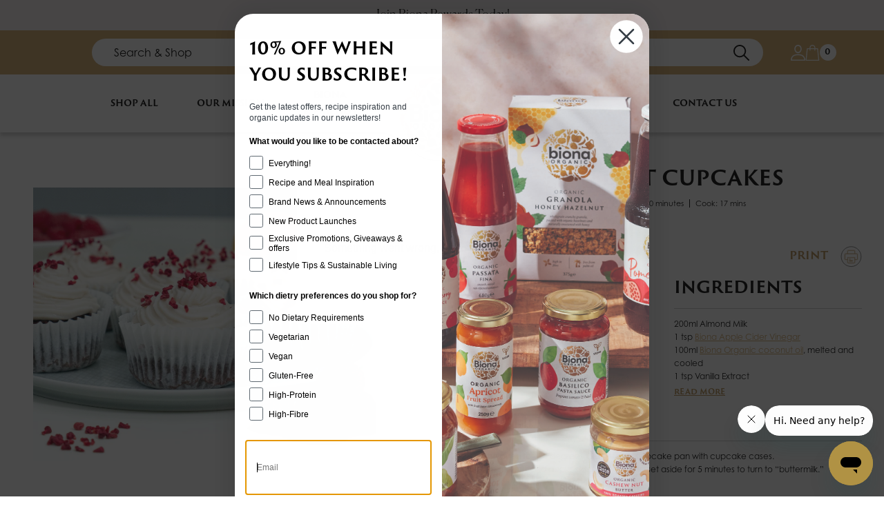

--- FILE ---
content_type: text/css
request_url: https://biona.co.uk/cdn/shop/t/85/assets/theme.min.css?v=2686541642565505971766570348
body_size: 13479
content:
body{height:100%;width:100%}.slideout-menu{-webkit-overflow-scrolling:touch;bottom:0;display:none;left:0;overflow-y:scroll;position:fixed;right:0;top:0;width:256px;z-index:0}.slideout-panel{position:relative;will-change:transform;z-index:1}.slideout-open,.slideout-open .slideout-panel,.slideout-open body{overflow:hidden}.slideout-open .slideout-menu{display:block}
/*! tailwindcss v2.2.19 | MIT License | https://tailwindcss.com*/

/*! modern-normalize v1.1.0 | MIT License | https://github.com/sindresorhus/modern-normalize */html{-webkit-text-size-adjust:100%;line-height:1.15;-moz-tab-size:4;-o-tab-size:4;tab-size:4}body{font-family:system-ui,-apple-system,Segoe UI,Roboto,Helvetica,Arial,sans-serif,Apple Color Emoji,Segoe UI Emoji;margin:0}hr{color:inherit;height:0}abbr[title]{-webkit-text-decoration:underline dotted;text-decoration:underline dotted}b,strong{font-weight:bolder}code,kbd,pre,samp{font-family:ui-monospace,SFMono-Regular,Consolas,Liberation Mono,Menlo,monospace;font-size:1em}small{font-size:80%}sub,sup{font-size:75%;line-height:0;position:relative;vertical-align:baseline}sub{bottom:-.25em}sup{top:-.5em}table{border-color:inherit;text-indent:0}button,input,optgroup,select,textarea{font-family:inherit;font-size:100%;line-height:1.15;margin:0}button,select{text-transform:none}[type=button],[type=reset],[type=submit],button{-webkit-appearance:button}::-moz-focus-inner{border-style:none;padding:0}legend{padding:0}progress{vertical-align:baseline}::-webkit-inner-spin-button,::-webkit-outer-spin-button{height:auto}[type=search]{-webkit-appearance:textfield;outline-offset:-2px}::-webkit-search-decoration{-webkit-appearance:none}::-webkit-file-upload-button{-webkit-appearance:button;font:inherit}summary{display:list-item}blockquote,dd,dl,figure,h1,h2,h3,h4,h5,h6,hr,p,pre{margin:0}button{background-color:transparent;background-image:none}fieldset,ol,ul{margin:0;padding:0}ol,ul{list-style:none}html{font-family:ui-sans-serif,system-ui,-apple-system,BlinkMacSystemFont,Segoe UI,Roboto,Helvetica Neue,Arial,Noto Sans,sans-serif,Apple Color Emoji,Segoe UI Emoji,Segoe UI Symbol,Noto Color Emoji;line-height:1.5}body{font-family:inherit;line-height:inherit}*,:after,:before{border:0 solid;box-sizing:border-box}hr{border-top-width:1px}img{border-style:solid}textarea{resize:vertical}input::-moz-placeholder,textarea::-moz-placeholder{color:#a1a1aa;opacity:1}input::placeholder,textarea::placeholder{color:#a1a1aa;opacity:1}[role=button],button{cursor:pointer}table{border-collapse:collapse}h1,h2,h3,h4,h5,h6{font-size:inherit;font-weight:inherit}a{color:inherit;text-decoration:inherit}button,input,optgroup,select,textarea{color:inherit;line-height:inherit;padding:0}code,kbd,pre,samp{font-family:ui-monospace,SFMono-Regular,Menlo,Monaco,Consolas,Liberation Mono,Courier New,monospace}audio,canvas,embed,iframe,img,object,svg,video{display:block;vertical-align:middle}img,video{height:auto;max-width:100%}[hidden]{display:none}*,:after,:before{border-color:currentColor}body{font-family:Arial;overflow-x:hidden}.customer.register form ul li a{font-weight:700;text-decoration:underline}.btn-hvr:hover{--tw-border-opacity:1;--tw-bg-opacity:1;--tw-text-opacity:1;background-color:rgba(182,141,78,var(--tw-bg-opacity));border-color:rgba(182,141,78,var(--tw-border-opacity));color:rgba(255,255,255,var(--tw-text-opacity))}.btn-hvr,.btn-hvr:hover svg path{transition-duration:.15s;transition-property:all;transition-timing-function:cubic-bezier(.4,0,.2,1)}.btn-hvr:hover svg path{fill:#fff}body.template-article div.blog-content b,body.template-article div.blog-content p,body.template-article div.blog-content span{font-family:century-gothic;font-size:.75rem;line-height:1rem;line-height:1.25rem;margin-bottom:1rem;margin-top:1rem}body.template-article div.blog-content h1,body.template-article div.blog-content h1 span{font-family:trajanSansPro;font-size:.875rem;font-weight:700;line-height:1.25rem;margin-bottom:1.25rem;margin-top:2rem}@media (min-width:1028px){body.template-article div.blog-content h1,body.template-article div.blog-content h1 span{font-size:1.5rem;line-height:2rem}}body.template-article div.blog-content ul{font-family:century-gothic;font-size:.75rem;line-height:1rem;line-height:1.25rem;margin-left:1rem}body.template-article div.blog-content ul li{list-style-type:disc}body.template-article div.blog-content h2,body.template-article div.blog-content h3{font-family:trajanSansPro;font-size:.875rem;font-weight:400;line-height:1.25rem;margin-bottom:1.25rem;margin-top:2rem}@media (min-width:1028px){body.template-article div.blog-content h2,body.template-article div.blog-content h3{font-size:1.5rem;line-height:2rem}body.template-article div.blog-content iframe{height:20rem}}.leaf-sway-left{animation:swayLeft 2.2s ease-in-out infinite}.leaf-sway-right{animation:swayRight 2.2s ease-in-out infinite}.wrapper{padding-left:1rem;padding-right:1rem}@media (min-width:640px){.wrapper{padding-left:2rem;padding-right:2rem}}@media (min-width:1028px){.wrapper{padding-left:2.5rem;padding-right:2.5rem}}@media (min-width:1280px){.wrapper{padding-left:3.5rem;padding-right:3.5rem}}.mobile-back{align-items:center;border-radius:9999px;border-width:1px;display:none;font-size:.75rem;gap:.5rem;justify-content:center;left:210px;line-height:1rem;margin-bottom:1.5rem;margin-left:1.25rem;margin-right:1rem;padding:.25rem .75rem;position:fixed;right:0;top:29px;width:5rem;z-index:10}.btn-disabled{--tw-bg-opacity:1;background-color:rgba(180,180,180,var(--tw-bg-opacity))}.go-cart-item__info a{font-family:century-gothic;font-size:1rem;line-height:1.5rem;text-transform:uppercase}.go-cart-item__variant,.go-cart-price__title{--tw-text-opacity:1;color:rgba(76,83,55,var(--tw-text-opacity));font-size:.75rem;line-height:1rem}.go-cart-item__remove{font-family:century-gothic!important;font-size:.75rem!important;line-height:1rem!important;text-decoration:underline!important;text-transform:none!important}.go-cart-item__info-wrapper{gap:1rem}.go-cart-item__price{font-family:century-gothic;font-size:14px}.go-cart-right__end,.go-cart_item__right{display:flex;justify-content:space-between}.go-cart-right__end{flex-direction:column-reverse}.go-cart-drawer__subtotal{--tw-border-opacity:1;--tw-border-opacity:0.3;border-color:rgba(99,99,99,var(--tw-border-opacity));border-top-width:1px;font-family:trajanSansPro;margin:auto;width:calc(100% - 60px)}.go-cart-item__quantity{--tw-bg-opacity:1;background-color:rgba(237,233,234,var(--tw-bg-opacity));border-radius:9999px}.go-cart-quantity__container{align-items:center;display:flex;justify-content:space-between;position:relative;z-index:999}@media (min-width:640px){.go-cart-quantity__container{display:block;margin-top:0;z-index:auto}.mob-cart__price{display:none}}.go-cart-item__image{-o-object-fit:contain;object-fit:contain}.go-cart-right__end .go-cart-item__price{display:none}@media (min-width:640px){.go-cart-right__end .go-cart-item__price{display:block}}.reviews_slide_splide .splide__arrow--next{right:0!important}@media (min-width:640px){.reviews_slide_splide .splide__arrow--next{right:1.5rem!important}}.reviews_slide_splide .splide__arrow--prev{left:0!important}@media (min-width:640px){.reviews_slide_splide .splide__arrow--prev{left:1.5rem!important}}.brand_bonsan_slide_splide .splide__arrow--next{right:.5rem!important}@media (min-width:640px){.brand_bonsan_slide_splide .splide__arrow--next{right:1.5rem!important}}.brand_bonsan_slide_splide .splide__arrow--prev{left:.5rem!important}@media (min-width:640px){.brand_bonsan_slide_splide .splide__arrow--prev{left:1.5rem!important}}#insta-feed{margin-bottom:.5rem!important}body.template-search #insta-feed{margin-bottom:9rem!important}.timeline_slide_splide{overflow-x:hidden}.timeline_slide_splide .splide__arrow{top:18rem}@media (min-width:640px){.timeline_slide_splide .splide__arrow{top:5.5rem}}.timeline-img{padding-left:20%}@media screen and (max-width:768px){.timeline-img{padding-left:0}}nav.breadcrumb a[title]{color:#000;text-decoration:none;transition:all .3s ease}nav.breadcrumb a[title]:hover{color:#b68d4e}.cms p{font-family:century-gothic;font-size:.75rem;line-height:1rem;line-height:1.25rem}@media (min-width:768px){.cms p{font-size:1rem;line-height:1.5rem}}@media (min-width:1028px){.cms p{line-height:2rem}}.insta-title{padding-top:2rem}.image-underlay{--tw-bg-opacity:1;background-color:rgba(246,240,241,var(--tw-bg-opacity));bottom:0;height:30%;position:absolute;width:100%}@media screen and (max-width:360px){.splide__slide div .image-underlay.-z-1{max-height:42%}}form#create_customer{margin:auto;max-width:450px}.cf-field{align-items:center!important;flex-direction:column!important}@media (min-width:640px){.cf-field{gap:.75rem!important}}@media (min-width:768px){.cf-field{flex-direction:row!important}}.cf-field input[type=email],.cf-field input[type=number],.cf-field input[type=password],.cf-field input[type=tel],.cf-field input[type=text],.cf-field textarea,.cf-select-wrap{--tw-border-opacity:1!important;border-color:rgba(0,0,0,var(--tw-border-opacity))!important;border-radius:.5rem!important;border-width:2px!important;font-family:century-gothic!important;font-size:.875rem!important;line-height:1.25rem!important;padding-bottom:.5rem!important;padding-left:.5rem!important;padding-top:.5rem!important}.cf-field input[type=email]::-moz-placeholder,.cf-field input[type=number]::-moz-placeholder,.cf-field input[type=password]::-moz-placeholder,.cf-field input[type=tel]::-moz-placeholder,.cf-field input[type=text]::-moz-placeholder,.cf-field textarea::-moz-placeholder,.cf-select-wrap::-moz-placeholder{--tw-placeholder-opacity:1!important;color:rgba(245,245,245,var(--tw-placeholder-opacity))!important}.cf-field input[type=email]::placeholder,.cf-field input[type=number]::placeholder,.cf-field input[type=password]::placeholder,.cf-field input[type=tel]::placeholder,.cf-field input[type=text]::placeholder,.cf-field textarea::placeholder,.cf-select-wrap::placeholder{--tw-placeholder-opacity:1!important;color:rgba(245,245,245,var(--tw-placeholder-opacity))!important}.cf-field label{--tw-text-opacity:1;color:rgba(0,0,0,var(--tw-text-opacity));font-family:trajanSansPro;font-size:.875rem;line-height:1.25rem;width:100%}@media (min-width:768px){.cf-field label{text-align:right;width:18rem}}@media (min-width:1028px){.cf-field label{width:22rem}}.cf-form-actions{text-align:right}.cf-fields-wrapper .cf-form-actions button,.cf-form-inner .cf-form-actions button{--tw-bg-opacity:1!important;--tw-text-opacity:1!important;background-color:rgba(182,141,78,var(--tw-bg-opacity))!important;border-radius:.5rem!important;color:rgba(255,255,255,var(--tw-text-opacity))!important;font-family:trajanSansPro!important;font-size:.875rem!important;line-height:1.25rem!important;margin-right:0!important;max-width:250px!important;padding-bottom:.75rem!important;padding-top:.75rem!important;width:100%!important}.faqPage{margin-top:-6rem}@media (min-width:768px){.faqPage{margin-left:auto;margin-right:auto;max-width:70%}}.btn,button{line-height:1}main{padding-bottom:2rem;padding-top:2rem}@media (min-width:640px){main{padding-bottom:.5rem;padding-top:.5rem}}@media (min-width:1028px){main{padding-bottom:1rem;padding-top:4rem}}.home-hero__splide .splide__pagination{margin-bottom:1rem}.home-hero__splide .splide__pagination__page{height:10px;width:10px}.blog-content a,.contact_us_right a,.recipe-inner-content a{--tw-text-opacity:1!important;color:rgba(209,168,105,var(--tw-text-opacity))!important;text-decoration:underline!important}body.template-article main,body.template-blog main,body.template-blog-recipes main,body.template-index main,body.template-page-brand-amisa main,body.template-page-brand-bonsan main,body.template-page-brand-collection main,body.template-page-brand-landing main,body.template-page-brand-profusion main,body.template-page-brand-raw main,body.template-search main{padding:0!important}body.template-product main{padding-top:2rem!important}body.template-article-recipes-article main{padding-top:2.5rem!important}body.template-account main{padding-top:0}@media (min-width:640px){body.template-account main{padding-top:2rem}}.container{margin-left:auto;margin-right:auto;padding-left:1rem;padding-right:1rem;width:100%}@media (min-width:640px){.container{max-width:640px}}@media (min-width:768px){.container{max-width:768px;padding-left:2rem;padding-right:2rem}}@media (min-width:1028px){.container{max-width:1028px}}@media (min-width:1280px){.container{max-width:1280px}}@media (min-width:1536px){.container{max-width:1536px}}.aspect-w-6{padding-bottom:calc(var(--tw-aspect-h)/var(--tw-aspect-w)*100%);position:relative}.aspect-w-6>*{bottom:0;height:100%;left:0;position:absolute;right:0;top:0;width:100%}.aspect-w-6{--tw-aspect-w:6}.aspect-h-8{--tw-aspect-h:8}.recipe_container.active .additional_information{max-height:7rem;opacity:1;transition:all .25s ease-in}.recipe_container.active .recipes_article_cross{--tw-translate-x:0;--tw-translate-y:0;--tw-rotate:0;--tw-skew-x:0;--tw-skew-y:0;--tw-scale-x:1;--tw-scale-y:1;--tw-rotate:45deg;transform:translateX(var(--tw-translate-x)) translateY(var(--tw-translate-y)) rotate(var(--tw-rotate)) skewX(var(--tw-skew-x)) skewY(var(--tw-skew-y)) scaleX(var(--tw-scale-x)) scaleY(var(--tw-scale-y))}.recipes_blog_slider .splide__slide:nth-of-type(2n) .recipe_container .information_container{bottom:0;top:auto}.blog_filters_container .filter.active{--tw-bg-opacity:1;background-color:rgba(0,0,0,var(--tw-bg-opacity))}.blog_filters_container .filter.active .cross{--tw-translate-x:0;--tw-translate-y:0;--tw-rotate:0;--tw-skew-x:0;--tw-skew-y:0;--tw-scale-x:1;--tw-scale-y:1;--tw-rotate:45deg;--tw-text-opacity:1;color:rgba(182,141,78,var(--tw-text-opacity));transform:translateX(var(--tw-translate-x)) translateY(var(--tw-translate-y)) rotate(var(--tw-rotate)) skewX(var(--tw-skew-x)) skewY(var(--tw-skew-y)) scaleX(var(--tw-scale-x)) scaleY(var(--tw-scale-y))}.no_tags_selected_text.active{display:block}.slideout{overflow-y:auto}[data-accordion-trigger]{cursor:pointer}.header-desk-nav a.cursor-pointer,.mega-dropdown ul li a,.mega-dropdown ul li a.cursor-pointer,.mega-dropdown ul li a.w-full{color:#000}.rte{font-size:.875rem;line-height:1.25rem}.rte p{margin-top:1.25rem}.rte p:first-child{margin-top:0}.header-desk-nav a.cursor-pointer,.mega-dropdown ul li a,.mega-dropdown ul li a.cursor-pointer,.mega-dropdown ul li a.w-full{font-size:13px!important}.pointer-events-none{pointer-events:none}.visible{visibility:visible}.invisible{visibility:hidden}.fixed{position:fixed}.absolute{position:absolute}.relative{position:relative}.sticky{position:sticky}.top-0{top:0}.top-1{top:.25rem}.top-2{top:.5rem}.top-3{top:.75rem}.top-5{top:1.25rem}.top-6{top:1.5rem}.top-7{top:1.75rem}.top-28{top:7rem}.top-auto{top:auto}.top-90px{top:90px}.top-0\.5\/10{top:5%}.top-1\.5\/10{top:15%}.top-3\.5\/10{top:35%}.top-4\/10{top:40%}.top-customTimelineLogoCalc{top:51.5%}.-top-2{top:-.5rem}.-top-3{top:-.75rem}.top-1\/2{top:50%}.top-3\/4{top:75%}.top-full{top:100%}.right-0{right:0}.right-1{right:.25rem}.right-2{right:.5rem}.right-4{right:1rem}.right-10{right:2.5rem}.right-12{right:3rem}.right-30px{right:30px}.right-6\/10{right:60%}.-right-2{right:-.5rem}.bottom-0{bottom:0}.bottom-2{bottom:.5rem}.bottom-3{bottom:.75rem}.bottom-5{bottom:1.25rem}.bottom-8{bottom:2rem}.-bottom-4{bottom:-1rem}.-bottom-8{bottom:-2rem}.-bottom-9{bottom:-2.25rem}.-bottom-28{bottom:-7rem}.bottom-1\/2{bottom:50%}.-bottom-1\/2{bottom:-50%}.left-0{left:0}.left-1{left:.25rem}.left-2{left:.5rem}.left-5{left:1.25rem}.left-6{left:1.5rem}.-left-1{left:-.25rem}.-left-56{left:-14rem}.-left-1\.5\/10{left:-15%}.left-1\/2{left:50%}.left-1\/3{left:33.333333%}.left-full{left:100%}.-left-full{left:-100%}.z-10{z-index:10}.z-20{z-index:20}.z-30{z-index:30}.z-40{z-index:40}.z-50{z-index:50}.z-99{z-index:99}.z-999{z-index:999}.-z-1{z-index:-1}.order-2{order:2}.order-3{order:3}.m-auto{margin:auto}.mx-auto{margin-left:auto;margin-right:auto}.my-1{margin-bottom:.25rem;margin-top:.25rem}.my-2{margin-bottom:.5rem;margin-top:.5rem}.my-4{margin-bottom:1rem;margin-top:1rem}.my-5{margin-bottom:1.25rem;margin-top:1.25rem}.my-6{margin-bottom:1.5rem;margin-top:1.5rem}.my-7{margin-bottom:1.75rem;margin-top:1.75rem}.my-4\!{margin-bottom:1rem!important;margin-top:1rem!important}.mt-0{margin-top:0}.mt-1{margin-top:.25rem}.mt-2{margin-top:.5rem}.mt-3{margin-top:.75rem}.mt-4{margin-top:1rem}.mt-5{margin-top:1.25rem}.mt-6{margin-top:1.5rem}.mt-7{margin-top:1.75rem}.mt-8{margin-top:2rem}.mt-9{margin-top:2.25rem}.mt-10{margin-top:2.5rem}.mt-12{margin-top:3rem}.mt-14{margin-top:3.5rem}.mt-auto{margin-top:auto}.mt-2px{margin-top:2px}.-mt-1{margin-top:-.25rem}.-mt-4{margin-top:-1rem}.-mt-11{margin-top:-2.75rem}.-mt-20{margin-top:-5rem}.-mt-28{margin-top:-7rem}.mr-2{margin-right:.5rem}.mr-3{margin-right:.75rem}.mr-4{margin-right:1rem}.mr-6{margin-right:1.5rem}.mr-13{margin-right:3.4rem}.mr-14{margin-right:3.5rem}.mr-auto{margin-right:auto}.-mr-1{margin-right:-.25rem}.mb-0{margin-bottom:0}.mb-1{margin-bottom:.25rem}.mb-2{margin-bottom:.5rem}.mb-3{margin-bottom:.75rem}.mb-4{margin-bottom:1rem}.mb-5{margin-bottom:1.25rem}.mb-6{margin-bottom:1.5rem}.mb-8{margin-bottom:2rem}.mb-9{margin-bottom:2.25rem}.mb-10{margin-bottom:2.5rem}.mb-12{margin-bottom:3rem}.mb-14{margin-bottom:3.5rem}.mb-16{margin-bottom:4rem}.mb-24{margin-bottom:6rem}.mb-36{margin-bottom:9rem}.-mb-3{margin-bottom:-.75rem}.-mb-10{margin-bottom:-2.5rem}.-mb-2\/10{margin-bottom:-20%}.ml-0{margin-left:0}.ml-1{margin-left:.25rem}.ml-2{margin-left:.5rem}.ml-3{margin-left:.75rem}.ml-4{margin-left:1rem}.ml-5{margin-left:1.25rem}.ml-8{margin-left:2rem}.ml-12{margin-left:3rem}.ml-16{margin-left:4rem}.ml-auto{margin-left:auto}.-ml-1{margin-left:-.25rem}.-ml-4{margin-left:-1rem}.-ml-6px{margin-left:-6px}.ml-6px{margin-left:6px}.block{display:block}.inline-block{display:inline-block}.inline{display:inline}.flex{display:flex}.table{display:table}.grid{display:grid}.hidden{display:none}.h-0{height:0}.h-2{height:.5rem}.h-3{height:.75rem}.h-4{height:1rem}.h-6{height:1.5rem}.h-8{height:2rem}.h-10{height:2.5rem}.h-12{height:3rem}.h-14{height:3.5rem}.h-16{height:4rem}.h-20{height:5rem}.h-24{height:6rem}.h-28{height:7rem}.h-36{height:9rem}.h-40{height:10rem}.h-44{height:11rem}.h-72{height:18rem}.h-80{height:20rem}.h-100{height:28.5rem}.h-auto{height:auto}.h-px{height:1px}.h-100px{height:100px}.h-136px{height:136px}.h-3\/6{height:50%}.h-full{height:100%}.h-screen{height:100vh}.h-31px{height:31px}.max-h-0{max-height:0}.max-h-10{max-height:2.5rem}.max-h-14{max-height:3.5rem}.max-h-24{max-height:6rem}.max-h-44{max-height:11rem}.max-h-50{max-height:50px}.max-h-80{max-height:20rem}.max-h-96{max-height:24rem}.max-h-400{max-height:400px}.max-h-70px{max-height:70px}.min-h-50{min-height:50px}.min-h-60{min-height:60px}.min-h-280{min-height:280px}.min-h-40px{min-height:40px}.min-h-44px{min-height:44px}.min-h-70px{min-height:70px}.min-h-80px{min-height:80px}.w-0{width:0}.w-3{width:.75rem}.w-4{width:1rem}.w-6{width:1.5rem}.w-8{width:2rem}.w-10{width:2.5rem}.w-16{width:4rem}.w-20{width:5rem}.w-24{width:6rem}.w-32{width:8rem}.w-38{width:151px}.w-45{width:186px}.w-48{width:12rem}.w-52{width:13rem}.w-60{width:15rem}.w-80{width:20rem}.w-auto{width:auto}.w-100px{width:100px}.w-136px{width:136px}.w-210px{width:210px}.w-2\/10{width:20%}.w-1\/2{width:50%}.w-1\/3{width:33.333333%}.w-2\/4{width:50%}.w-1\/5{width:20%}.w-2\/5{width:40%}.w-4\/5{width:80%}.w-1\/6{width:16.666667%}.w-2\/6{width:33.333333%}.w-4\/6{width:66.666667%}.w-5\/6{width:83.333333%}.w-1\/12{width:8.333333%}.w-3\/12{width:25%}.w-4\/12{width:33.333333%}.w-6\/12{width:50%}.w-7\/12{width:58.333333%}.w-9\/12{width:75%}.w-11\/12{width:91.666667%}.w-full{width:100%}.w-screen{width:100vw}.w-min{width:-moz-min-content;width:min-content}.w-max{width:-moz-max-content;width:max-content}.w-48\%{width:48%}.w-95\%{width:95%}.w-31px{width:31px}.w-138px{width:138px}.w-180px{width:180px}.max-w-60{max-width:15rem}.max-w-260{max-width:260px}.max-w-400{max-width:400px}.max-w-450{max-width:450px}.max-w-1600{max-width:1600px}.max-w-xs{max-width:20rem}.max-w-sm{max-width:24rem}.max-w-xl{max-width:36rem}.max-w-3xl{max-width:48rem}.max-w-5xl{max-width:64rem}.max-w-6xl{max-width:70rem}.max-w-7xl{max-width:80rem}.max-w-full{max-width:100%}.max-w-max{max-width:-moz-max-content;max-width:max-content}.max-w-screen-sm{max-width:640px}.max-w-screen-md{max-width:768px}.max-w-screen-xl{max-width:1280px}.max-w-screen-2xl{max-width:1536px}.max-w-130px{max-width:130px}.max-w-150px{max-width:150px}.max-w-7\/10{max-width:70%}.max-w-8\/10{max-width:80%}.max-w-9\/10{max-width:90%}.flex-100{flex:0 0 100%}.table-auto{table-layout:auto}.border-collapse{border-collapse:collapse}.transform{--tw-translate-x:0;--tw-translate-y:0;--tw-rotate:0;--tw-skew-x:0;--tw-skew-y:0;--tw-scale-x:1;--tw-scale-y:1;transform:translateX(var(--tw-translate-x)) translateY(var(--tw-translate-y)) rotate(var(--tw-rotate)) skewX(var(--tw-skew-x)) skewY(var(--tw-skew-y)) scaleX(var(--tw-scale-x)) scaleY(var(--tw-scale-y))}.-translate-x-1\/2{--tw-translate-x:-50%}.-translate-y-1\/2{--tw-translate-y:-50%}.rotate-45{--tw-rotate:45deg}.rotate-180{--tw-rotate:180deg}.scale-0{--tw-scale-x:0;--tw-scale-y:0}.scale-50{--tw-scale-x:.5;--tw-scale-y:.5}.scale-80{--tw-scale-x:.8;--tw-scale-y:.8}.scale-90{--tw-scale-x:.9;--tw-scale-y:.9}.scale-125{--tw-scale-x:1.25;--tw-scale-y:1.25}.scale-150{--tw-scale-x:1.5;--tw-scale-y:1.5}.scale-0\.4{--tw-scale-x:0.4;--tw-scale-y:0.4}@keyframes spin{to{transform:rotate(1turn)}}@keyframes ping{75%,to{opacity:0;transform:scale(2)}}@keyframes pulse{50%{opacity:.5}}@keyframes bounce{0%,to{animation-timing-function:cubic-bezier(.8,0,1,1);transform:translateY(-25%)}50%{animation-timing-function:cubic-bezier(0,0,.2,1);transform:none}}@keyframes swayLeft{0%,to{transform:rotate(4deg)}50%{transform:rotate(-5deg)}}@keyframes swayRight{0%,to{transform:rotate(-5deg)}50%{transform:rotate(4deg)}}@keyframes floatLeft{0%,to{transform:translate(0)}50%{transform:translate(7px)}}@keyframes floatRight{0%,to{transform:translate(7px)}50%{transform:translate(0)}}@keyframes fadeIn{0%{opacity:0}to{opacity:100%}}.animate-swayLeft{animation:swayLeft 2.2s ease-in-out infinite}.animate-swayRight{animation:swayRight 2.2s ease-in-out infinite}.animate-fadeInFloatLeft{animation:fadeIn 2s,floatLeft 2.5s ease-in-out infinite}.animate-fadeInFloatRight{animation:fadeIn 2s,floatRight 2.5s ease-in-out infinite}.animate-fadeIn{animation:fadeIn 2s ease-in-out}.cursor-default{cursor:default}.cursor-pointer{cursor:pointer}.cursor-not-allowed{cursor:not-allowed}.list-none{list-style-type:none}.appearance-none{-webkit-appearance:none;-moz-appearance:none;appearance:none}.grid-cols-1{grid-template-columns:repeat(1,minmax(0,1fr))}.grid-cols-3{grid-template-columns:repeat(3,minmax(0,1fr))}.grid-cols-4{grid-template-columns:repeat(4,minmax(0,1fr))}.flex-row{flex-direction:row}.flex-row-reverse{flex-direction:row-reverse}.flex-col{flex-direction:column}.flex-col-reverse{flex-direction:column-reverse}.flex-wrap{flex-wrap:wrap}.items-start{align-items:flex-start}.items-end{align-items:flex-end}.items-center{align-items:center}.items-baseline{align-items:baseline}.justify-start{justify-content:flex-start}.justify-end{justify-content:flex-end}.justify-center{justify-content:center}.justify-between{justify-content:space-between}.justify-evenly{justify-content:space-evenly}.gap-0{gap:0}.gap-1{gap:.25rem}.gap-2{gap:.5rem}.gap-3{gap:.75rem}.gap-4{gap:1rem}.gap-5{gap:1.25rem}.gap-6{gap:1.5rem}.gap-8{gap:2rem}.gap-10{gap:2.5rem}.gap-0\.5\/10{gap:5%}.gap-y-2{row-gap:.5rem}.gap-y-8{row-gap:2rem}.space-x-4>:not([hidden])~:not([hidden]){--tw-space-x-reverse:0;margin-left:calc(1rem*(1 - var(--tw-space-x-reverse)));margin-right:calc(1rem*var(--tw-space-x-reverse))}.space-y-3>:not([hidden])~:not([hidden]){--tw-space-y-reverse:0;margin-bottom:calc(.75rem*var(--tw-space-y-reverse));margin-top:calc(.75rem*(1 - var(--tw-space-y-reverse)))}.place-self-start{place-self:start}.self-start{align-self:flex-start}.self-end{align-self:flex-end}.self-stretch{align-self:stretch}.justify-self-stretch{justify-self:stretch}.overflow-hidden{overflow:hidden}.overflow-x-auto{overflow-x:auto}.overflow-y-scroll{overflow-y:scroll}.whitespace-nowrap{white-space:nowrap}.rounded{border-radius:.25rem}.rounded-md{border-radius:.375rem}.rounded-lg{border-radius:.5rem}.rounded-xl{border-radius:.75rem}.rounded-3xl{border-radius:1.5rem}.rounded-full{border-radius:9999px}.rounded-customSm{border-radius:4px}.rounded-t-lg{border-top-left-radius:.5rem;border-top-right-radius:.5rem}.rounded-b-lg{border-bottom-left-radius:.5rem;border-bottom-right-radius:.5rem}.rounded-b-xl{border-bottom-left-radius:.75rem;border-bottom-right-radius:.75rem}.rounded-br-none{border-bottom-right-radius:0}.rounded-bl-none{border-bottom-left-radius:0}.border-0{border-width:0}.border-2{border-width:2px}.border-4{border-width:4px}.border-20{border-width:20px}.border{border-width:1px}.border-t-0{border-top-width:0}.border-r{border-right-width:1px}.border-b-2{border-bottom-width:2px}.border-b{border-bottom-width:1px}.border-none{border-style:none}.border-black{--tw-border-opacity:1;border-color:rgba(0,0,0,var(--tw-border-opacity))}.border-white{--tw-border-opacity:1;border-color:rgba(255,255,255,var(--tw-border-opacity))}.border-customCartLineGrey{--tw-border-opacity:1;border-color:rgba(216,216,216,var(--tw-border-opacity))}.border-customGrey{--tw-border-opacity:1;border-color:rgba(246,240,241,var(--tw-border-opacity))}.border-customHelvitcaGrey{--tw-border-opacity:1;border-color:rgba(139,139,139,var(--tw-border-opacity))}.border-customQuantityBg{--tw-border-opacity:1;border-color:rgba(151,151,151,var(--tw-border-opacity))}.border-customCheckoutGold{--tw-border-opacity:1;border-color:rgba(182,141,78,var(--tw-border-opacity))}.border-customlineBreakGrey{--tw-border-opacity:1;border-color:rgba(204,204,204,var(--tw-border-opacity))}.border-customLightBlack{--tw-border-opacity:1;border-color:rgba(99,99,99,var(--tw-border-opacity))}.hover\:border-transparent:hover{border-color:transparent}.border-opacity-20{--tw-border-opacity:0.2}.bg-transparent{background-color:transparent}.bg-black{--tw-bg-opacity:1;background-color:rgba(0,0,0,var(--tw-bg-opacity))}.bg-white{--tw-bg-opacity:1;background-color:rgba(255,255,255,var(--tw-bg-opacity))}.bg-customGrey{--tw-bg-opacity:1;background-color:rgba(246,240,241,var(--tw-bg-opacity))}.bg-customLightGrey{--tw-bg-opacity:1;background-color:rgba(245,245,245,var(--tw-bg-opacity))}.bg-customQuantityBg{--tw-bg-opacity:1;background-color:rgba(151,151,151,var(--tw-bg-opacity))}.bg-customDarkerLightGrey{--tw-bg-opacity:1;background-color:rgba(247,247,247,var(--tw-bg-opacity))}.bg-customGold{--tw-bg-opacity:1;background-color:rgba(209,168,105,var(--tw-bg-opacity))}.bg-customCheckoutGold{--tw-bg-opacity:1;background-color:rgba(182,141,78,var(--tw-bg-opacity))}.bg-customDropDownGrey{--tw-bg-opacity:1;background-color:rgba(237,233,234,var(--tw-bg-opacity))}.bg-customBonsanPurple{--tw-bg-opacity:1;background-color:rgba(191,43,110,var(--tw-bg-opacity))}.bg-customYellowRawSlideItem{--tw-bg-opacity:1;background-color:rgba(247,247,239,var(--tw-bg-opacity))}.bg-customRelatedBlogsGrey{--tw-bg-opacity:1;background-color:rgba(238,233,234,var(--tw-bg-opacity))}.hover\:bg-customGreyDark:hover{--tw-bg-opacity:1;background-color:rgba(237,225,227,var(--tw-bg-opacity))}.hover\:bg-customCheckoutGold:hover{--tw-bg-opacity:1;background-color:rgba(182,141,78,var(--tw-bg-opacity))}.hover\:bg-customHoverGrey:hover{--tw-bg-opacity:1;background-color:rgba(226,230,234,var(--tw-bg-opacity))}.bg-opacity-90{--tw-bg-opacity:0.9}.bg-cover{background-size:cover}.bg-bottom{background-position:bottom}.bg-center{background-position:50%}.bg-no-repeat{background-repeat:no-repeat}.object-contain{-o-object-fit:contain;object-fit:contain}.object-cover{-o-object-fit:cover;object-fit:cover}.object-scale-down{-o-object-fit:scale-down;object-fit:scale-down}.object-center{-o-object-position:center;object-position:center}.p-0{padding:0}.p-1{padding:.25rem}.p-2{padding:.5rem}.p-3{padding:.75rem}.p-4{padding:1rem}.p-5{padding:1.25rem}.p-6{padding:1.5rem}.p-8{padding:2rem}.p-3px{padding:3px}.p-7px{padding:7px}.px-0{padding-left:0;padding-right:0}.px-1{padding-left:.25rem;padding-right:.25rem}.px-2{padding-left:.5rem;padding-right:.5rem}.px-3{padding-left:.75rem;padding-right:.75rem}.px-4{padding-left:1rem;padding-right:1rem}.px-5{padding-left:1.25rem;padding-right:1.25rem}.px-6{padding-left:1.5rem;padding-right:1.5rem}.px-8{padding-left:2rem;padding-right:2rem}.px-10{padding-left:2.5rem;padding-right:2.5rem}.px-12{padding-left:3rem;padding-right:3rem}.px-16{padding-left:4rem;padding-right:4rem}.px-20{padding-left:5rem;padding-right:5rem}.px-24{padding-left:6rem;padding-right:6rem}.px-7px{padding-left:7px;padding-right:7px}.py-1{padding-bottom:.25rem;padding-top:.25rem}.py-2{padding-bottom:.5rem;padding-top:.5rem}.py-3{padding-bottom:.75rem;padding-top:.75rem}.py-4{padding-bottom:1rem;padding-top:1rem}.py-5{padding-bottom:1.25rem;padding-top:1.25rem}.py-6{padding-bottom:1.5rem;padding-top:1.5rem}.py-8{padding-bottom:2rem;padding-top:2rem}.py-10{padding-bottom:2.5rem;padding-top:2.5rem}.py-12{padding-bottom:3rem;padding-top:3rem}.py-14{padding-bottom:3.5rem;padding-top:3.5rem}.py-20{padding-bottom:5rem;padding-top:5rem}.py-3\.5{padding-bottom:.875rem;padding-top:.875rem}.pt-0{padding-top:0}.pt-1{padding-top:.25rem}.pt-2{padding-top:.5rem}.pt-3{padding-top:.75rem}.pt-4{padding-top:1rem}.pt-5{padding-top:1.25rem}.pt-6{padding-top:1.5rem}.pt-7{padding-top:1.75rem}.pt-8{padding-top:2rem}.pt-10{padding-top:2.5rem}.pt-11{padding-top:2.75rem}.pt-12{padding-top:3rem}.pt-14{padding-top:3.5rem}.pt-16{padding-top:4rem}.pt-28{padding-top:7rem}.pt-1\.2\/10{padding-top:12%}.pr-1{padding-right:.25rem}.pr-2{padding-right:.5rem}.pr-3{padding-right:.75rem}.pr-4{padding-right:1rem}.pr-5{padding-right:1.25rem}.pr-6{padding-right:1.5rem}.pr-8{padding-right:2rem}.pr-11{padding-right:2.75rem}.pr-12{padding-right:3rem}.pr-1\/4{padding-right:25%}.pb-1{padding-bottom:.25rem}.pb-2{padding-bottom:.5rem}.pb-3{padding-bottom:.75rem}.pb-4{padding-bottom:1rem}.pb-5{padding-bottom:1.25rem}.pb-6{padding-bottom:1.5rem}.pb-7{padding-bottom:1.75rem}.pb-8{padding-bottom:2rem}.pb-10{padding-bottom:2.5rem}.pb-11{padding-bottom:2.75rem}.pb-12{padding-bottom:3rem}.pb-14{padding-bottom:3.5rem}.pb-16{padding-bottom:4rem}.pb-20{padding-bottom:5rem}.pb-24{padding-bottom:6rem}.pb-28{padding-bottom:7rem}.pb-40{padding-bottom:10rem}.pl-1{padding-left:.25rem}.pl-2{padding-left:.5rem}.pl-3{padding-left:.75rem}.pl-4{padding-left:1rem}.pl-5{padding-left:1.25rem}.pl-6{padding-left:1.5rem}.pl-8{padding-left:2rem}.pl-10{padding-left:2.5rem}.pl-12{padding-left:3rem}.pl-16{padding-left:4rem}.pl-20{padding-left:5rem}.text-left{text-align:left}.text-center{text-align:center}.text-right{text-align:right}.font-buttercell{font-family:buttercell-brush}.font-century{font-family:century-gothic}.font-trajan{font-family:trajanSansPro}.font-trajanSemiBold{font-family:trajanSansProSemiBold}.font-trajanRegular{font-family:trajanSansProRegular}.font-didot{font-family:linotype-didot}.font-canelaReg{font-family:canela-regular}.font-canelaLight{font-family:canela-light}.font-canelaLightItalic{font-family:canela-light-italic}.font-canelaMedItalic{font-family:canela-med-italic}.font-poppins{font-family:poppins-semi-bold,sans-serif}.font-hanoded{font-family:hanoded,sans-serif}.font-hanodedItalic{font-family:hanodedItalic,sans-serif}.font-UniformCondensedRegularBold{font-family:UniformCondensedRegularBold,sans-serif}.font-UniformBlackRegular{font-family:UniformBlackRegular,sans-serif}.font-UniformBoldRegular{font-family:UniformBoldRegular,sans-serif}.font-TitlingGothicNarrowRegular{font-family:TitlingGothicNarrowRegular,sans-serif}.font-TitlingGothicCondStandard{font-family:TitlingGothicCondStandard,sans-serif}.font-TitlingGothicCondMedium{font-family:TitlingGothicCondMedium,sans-serif}.font-TradeGothicBoldCondensed{font-family:TradeGothicBoldCondensed,sans-serif}.font-TradeGothicCondensed{font-family:TradeGothicCondensed,sans-serif}.font-NotoSans{font-family:Noto Sans,sans-serif}.font-Bourton{font-family:Bourton,sans-serif}.font-JoebobGraphicsCreta{font-family:JoebobGraphicsCreta,sans-serif}.font-body{font-family:Arial}.text-27{font-size:27px}.text-44{font-size:44px}.text-xs{font-size:.75rem;line-height:1rem}.text-sm{font-size:.875rem;line-height:1.25rem}.text-base{font-size:1rem;line-height:1.5rem}.text-lg{font-size:1.125rem}.text-lg,.text-xl{line-height:1.75rem}.text-xl{font-size:1.25rem}.text-2xl{font-size:1.5rem;line-height:2rem}.text-3xl{font-size:1.875rem;line-height:2.25rem}.text-4xl{font-size:2.25rem;line-height:2.5rem}.text-5xl{font-size:3rem;line-height:1}.text-6xl{font-size:3.75rem;line-height:1}.text-7xl{font-size:4.5rem;line-height:1}.text-xxs{font-size:7px}.text-xxs-9{font-size:9px}.text-xxs-11{font-size:11px}.text-xxs-12{font-size:12px}.text-xxs-13{font-size:13px}.text-xxs-14{font-size:14px}.font-normal{font-weight:400}.font-bold{font-weight:700}.font-black{font-weight:900}.uppercase{text-transform:uppercase}.capitalize{text-transform:capitalize}.italic{font-style:italic}.leading-0{line-height:0}.leading-3{line-height:.75rem}.leading-4{line-height:1rem}.leading-5{line-height:1.25rem}.leading-7{line-height:1.75rem}.leading-8{line-height:2rem}.leading-tight{line-height:1.25}.leading-snug{line-height:1.375}.leading-relaxed{line-height:1.625}.leading-6px{line-height:6px}.leading-9px{line-height:9px}.leading-19px{line-height:19px}.leading-7px{line-height:7px}.tracking-wide{letter-spacing:.025em}.tracking-wider{letter-spacing:.05em}.tracking-widest{letter-spacing:.1em}.text-black{--tw-text-opacity:1;color:rgba(0,0,0,var(--tw-text-opacity))}.text-white{--tw-text-opacity:1;color:rgba(255,255,255,var(--tw-text-opacity))}.text-customHelvitcaGrey{--tw-text-opacity:1;color:rgba(139,139,139,var(--tw-text-opacity))}.text-customGold{--tw-text-opacity:1;color:rgba(209,168,105,var(--tw-text-opacity))}.text-customCheckoutGold{--tw-text-opacity:1;color:rgba(182,141,78,var(--tw-text-opacity))}.text-customYellow{--tw-text-opacity:1;color:rgba(238,180,62,var(--tw-text-opacity))}.text-customPurple{--tw-text-opacity:1;color:rgba(169,55,130,var(--tw-text-opacity))}.text-customDarkPurple{--tw-text-opacity:1;color:rgba(103,45,119,var(--tw-text-opacity))}.text-customBonsanPurple{--tw-text-opacity:1;color:rgba(191,43,110,var(--tw-text-opacity))}.text-customProfusionBlue{--tw-text-opacity:1;color:rgba(100,163,174,var(--tw-text-opacity))}.hover\:text-white:hover{--tw-text-opacity:1;color:rgba(255,255,255,var(--tw-text-opacity))}.hover\:text-customGold:hover{--tw-text-opacity:1;color:rgba(209,168,105,var(--tw-text-opacity))}.underline{text-decoration:underline}.line-through{text-decoration:line-through}.hover\:underline:hover{text-decoration:underline}.placeholder-black::-moz-placeholder{--tw-placeholder-opacity:1;color:rgba(0,0,0,var(--tw-placeholder-opacity))}.placeholder-black::placeholder{--tw-placeholder-opacity:1;color:rgba(0,0,0,var(--tw-placeholder-opacity))}.opacity-0{opacity:0}.opacity-50{opacity:.5}.opacity-90{opacity:.9}.group:hover .group-hover\:opacity-100,.opacity-100{opacity:1}*,:after,:before{--tw-shadow:0 0 #0000}.shadow-lg{--tw-shadow:0 10px 15px -3px rgba(0,0,0,.1),0 4px 6px -2px rgba(0,0,0,.05)}.shadow-header,.shadow-lg{box-shadow:var(--tw-ring-offset-shadow,0 0 #0000),var(--tw-ring-shadow,0 0 #0000),var(--tw-shadow)}.shadow-header{--tw-shadow:0px 5px 5px rgba(0,0,0,.19)}.outline-none{outline:2px solid transparent;outline-offset:2px}*,:after,:before{--tw-ring-inset:var(--tw-empty,/*!*/ /*!*/);--tw-ring-offset-width:0px;--tw-ring-offset-color:#fff;--tw-ring-color:rgba(59,130,246,.5);--tw-ring-offset-shadow:0 0 #0000;--tw-ring-shadow:0 0 #0000}.filter{--tw-blur:var(--tw-empty,/*!*/ /*!*/);--tw-brightness:var(--tw-empty,/*!*/ /*!*/);--tw-contrast:var(--tw-empty,/*!*/ /*!*/);--tw-grayscale:var(--tw-empty,/*!*/ /*!*/);--tw-hue-rotate:var(--tw-empty,/*!*/ /*!*/);--tw-invert:var(--tw-empty,/*!*/ /*!*/);--tw-saturate:var(--tw-empty,/*!*/ /*!*/);--tw-sepia:var(--tw-empty,/*!*/ /*!*/);--tw-drop-shadow:var(--tw-empty,/*!*/ /*!*/);filter:var(--tw-blur) var(--tw-brightness) var(--tw-contrast) var(--tw-grayscale) var(--tw-hue-rotate) var(--tw-invert) var(--tw-saturate) var(--tw-sepia) var(--tw-drop-shadow)}.blur{--tw-blur:blur(8px)}.transition-all{transition-duration:.15s;transition-property:all;transition-timing-function:cubic-bezier(.4,0,.2,1)}.transition{transition-duration:.15s;transition-property:background-color,border-color,color,fill,stroke,opacity,box-shadow,transform,filter,-webkit-backdrop-filter;transition-property:background-color,border-color,color,fill,stroke,opacity,box-shadow,transform,filter,backdrop-filter;transition-property:background-color,border-color,color,fill,stroke,opacity,box-shadow,transform,filter,backdrop-filter,-webkit-backdrop-filter;transition-timing-function:cubic-bezier(.4,0,.2,1)}.transition-colors{transition-duration:.15s;transition-property:background-color,border-color,color,fill,stroke;transition-timing-function:cubic-bezier(.4,0,.2,1)}.transition-opacity{transition-duration:.15s;transition-property:opacity;transition-timing-function:cubic-bezier(.4,0,.2,1)}.duration-100{transition-duration:.1s}.duration-150{transition-duration:.15s}.duration-200{transition-duration:.2s}.duration-300{transition-duration:.3s}.duration-500{transition-duration:.5s}.sub_main{height:82%;top:175px;width:100%}@font-face{font-family:trajanSansProRegular;font-style:normal;font-weight:400;src:url(/cdn/shop/files/TrajanSansPro-Regular.woff2?v=1646917763) format("woff2"),url(/cdn/shop/files/TrajanSansPro-Regular.woff?v=1646917763) format("woff")}@font-face{font-family:trajanSansPro;font-style:normal;font-weight:400;src:url(/cdn/shop/files/AnyConv.com__TrajanSansPro-Bold.woff2?v=1646844387) format("woff2"),url(/cdn/shop/files/AnyConv.com__TrajanSansPro-Bold.woff?v=1646844387) format("woff")}@font-face{font-family:trajanSansProSemiBold;font-style:normal;font-weight:400;src:url(/cdn/shop/files/AnyConv.com__TrajanSansPro-Semibold.woff2?v=1646844387) format("woff2"),url(/cdn/shop/files/AnyConv.com__TrajanSansPro-Semibold.woff?v=1646844387) format("woff")}@font-face{font-family:canela-regular;font-style:normal;font-weight:400;src:url(/cdn/shop/files/Canela-Regular.woff2?v=1641389789) format("woff2"),url(/cdn/shop/files/Canela-Regular.woff?v=1641389767) format("woff")}@font-face{font-family:canela-light;font-style:normal;font-weight:400;src:url(/cdn/shop/files/Canela-Light.woff2?v=1641405060) format("woff2"),url(/cdn/shop/files/Canela-Light.woff?v=1641405060) format("woff")}@font-face{font-family:buttercell-brush;font-style:normal;font-weight:400;src:url(/cdn/shop/files/ButtercellScript.woff2?v=1646833000) format("woff2"),url(/cdn/shop/files/ButtercellScript.woff?v=1646833000) format("woff")}@font-face{font-family:poppins-semi-bold;font-style:normal;font-weight:400;src:url(/cdn/shop/files/Poppins-SemiBold.woff2?v=1646833618) format("woff2"),url(/cdn/shop/files/Poppins-SemiBold.woff?v=1646833619) format("woff")}@font-face{font-family:hanoded;font-style:normal;font-weight:400;src:url(/cdn/shop/files/Hanoded_-_Crayon_En_Folie.woff2?v=1642786045) format("woff2"),url(/cdn/shop/files/Hanoded_-_Crayon_En_Folie.woff?v=1642786045) format("woff")}@font-face{font-family:hanodedItalic;font-style:normal;font-weight:400;src:url(/cdn/shop/files/Hanoded_-_Crayon_En_Folie_Italic.woff2?v=1642786659) format("woff2"),url(/cdn/shop/files/Hanoded_-_Crayon_En_Folie_Italic.woff?v=1642786660) format("woff")}@font-face{font-family:UniformCondensedRegularBold;font-style:normal;font-weight:400;src:url(/cdn/shop/files/AnyConv.com__Uniform_Condensed_Bold-Regular.woff2?v=1646845599) format("woff2"),url(/cdn/shop/files/AnyConv.com__Uniform_Condensed_Bold-Regular.woff?v=1646845599) format("woff")}@font-face{font-family:UniformBoldRegular;font-style:normal;font-weight:400;src:url(/cdn/shop/files/AnyConv.com__Uniform_Bold-Regular.woff2?v=1646845599) format("woff2"),url(/cdn/shop/files/AnyConv.com__Uniform_Bold-Regular.woff?v=1646845599) format("woff")}@font-face{font-family:UniformBlackRegular;font-style:normal;font-weight:400;src:url(/cdn/shop/files/AnyConv.com__Uniform_Black-Regular.woff2?v=1646845599) format("woff2"),url(/cdn/shop/files/AnyConv.com__Uniform_Black-Regular.woff?v=1646845599) format("woff")}@font-face{font-family:TitlingGothicNarrowRegular;font-style:normal;font-weight:400;src:url(/cdn/shop/files/Titling_Gothic_FB_Narrow_Regular.woff2?v=1646834030) format("woff2"),url(/cdn/shop/files/Titling_Gothic_FB_Narrow_Regular.woff?v=1646834030) format("woff")}@font-face{font-family:TitlingGothicCondStandard;font-style:normal;font-weight:400;src:url(/cdn/shop/files/Titling_Gothic_FB_Condensed_Standard.woff2?v=1646834030) format("woff2"),url(/cdn/shop/files/Titling_Gothic_FB_Condensed_Standard.woff?v=1646834030) format("woff")}@font-face{font-family:TradeGothicCondensed;font-style:normal;font-weight:400;src:url(/cdn/shop/files/AnyConv.com__Trade_Gothic_Condensed.woff2?v=1646843559) format("woff2"),url(/cdn/shop/files/Trade-Gothic-Condensed.woff?v=1646843559) format("woff")}@font-face{font-family:TradeGothicBoldCondensed;font-style:normal;font-weight:400;src:url(/cdn/shop/files/AnyConv.com__Trade_Gothic_Bold_Condensed.woff2?v=1646843559) format("woff2"),url(/cdn/shop/files/Trade-Gothic-Bold-Condensed.woff?v=1646843559) format("woff")}@font-face{font-family:TitlingGothicCondStandard;font-style:normal;font-weight:400;src:url(/cdn/shop/files/AnyConv.com__Titling_Gothic_FB_Narrow_Regular.woff2?v=1643105038) format("woff2"),url(/cdn/shop/files/AnyConv.com__Titling_Gothic_FB_Narrow_Regular.woff?v=1643105038) format("woff")}@font-face{font-family:TitlingGothicCondMedium;font-style:normal;font-weight:400;src:url(/cdn/shop/files/Titling_Gothic_FB_Condensed_Medium.woff2?v=1646834030) format("woff2"),url(/cdn/shop/files/Titling_Gothic_FB_Condensed_Medium.woff?v=1646834030) format("woff")}@font-face{font-family:Bourton;font-style:normal;font-weight:400;src:url(/cdn/shop/files/AnyConv.com__Bourton-Base.woff2?v=1643111976) format("woff2"),url(/cdn/shop/files/AnyConv.com__Bourton-Base.woff?v=1643111976) format("woff")}@font-face{font-family:JoebobGraphicsCreta;font-style:normal;font-weight:400;src:url(/cdn/shop/files/Creta.woff2?v=1646833407) format("woff2"),url(/cdn/shop/files/Creta.woff?v=1646833407) format("woff")}@font-face{font-family:canela-light-italic;font-style:normal;font-weight:400;src:url(/cdn/shop/files/AnyConv.com__Canela-LightItalic.woff2?v=1644945138) format("woff2"),url(/cdn/shop/files/AnyConv.com__Canela-LightItalic.woff?v=1644945138) format("woff")}@font-face{font-family:canela-med-italic;font-style:normal;font-weight:400;src:url(/cdn/shop/files/AnyConv.com__Canela-MediumItalic.woff2?v=1644945138) format("woff2"),url(/cdn/shop/files/AnyConv.com__Canela-MediumItalic.woff?v=1644945138) format("woff")}.sub_sub{height:95%;top:0!important;width:100%}.time-wrapper{transform:translateY(-50%)}.mobile_menu_container:before{background-color:#f6f0f1;content:"";height:50px;left:0;position:absolute;width:210px;z-index:99}.header-desk-nav{padding-right:53px}@keyframes logoOpacity{0%{opacity:0}90%{opacity:0}to{opacity:1}}.desk-logo,.nav-text{animation:logoOpacity .6s ease-in;animation-fill-mode:forwards}.cms ol,.cms ul{list-style:revert;padding-left:2rem}.curve{background:url(/cdn/shop/files/Line_82_5.png?v=1641463167);left:0;margin-left:auto;margin-right:auto;right:0;top:98%;width:217px;z-index:5}.contact_select select{-webkit-appearance:none;-moz-appearance:none;background:transparent;background-image:url(/cdn/shop/files/down-arrow_2_19.png?v=1642507483);background-position-x:96%;background-position-y:50%;background-repeat:no-repeat}ul.parent li:first-child:after{background:#ccc;content:"";height:100%;left:100%;position:absolute;top:0;width:1px}ul.parent li.parent-sub:first-child:after{background:#ccc;content:"";display:none;height:500px;left:33%;position:absolute;right:unset!important;top:0;width:1px}ul.parent.split li:first-child:after{left:100%!important}ul.parent ul li ul li:first-child:after{display:none}ul.parent ul.child{border-left:1px solid #ccc}.columns>div{background-size:cover!important;margin-bottom:10px}.mega-menu-tiles-hover .columns>div:nth-child(2){margin-bottom:0}.mega-menu-tiles-hover .columns>div:nth-child(3),.mega-menu-tiles-hover .columns>div:nth-child(4){display:none}.mega-menu-tiles .columns{-moz-column-count:2;column-count:2;-moz-column-gap:2;column-gap:2;flex:1;row-gap:2}.mega-menu-tiles-hover .columns{-moz-column-count:1;column-count:1;-moz-column-gap:0;column-gap:0;flex:1;row-gap:2}.mega-menu-tiles-hover .columns .advert-card{height:50%;padding-top:1rem}ul.parent li:before{left:calc(33.5% - 50px)}ul.parent li:before,ul.parent ul li:before{content:"";height:30px;margin-top:-5px;position:absolute;width:50px}ul.parent ul li:before{left:calc(101% - 50px)}ul.parent li:hover>ul{display:block}ul.parent li:hover>ul.desk_image_block{display:flex!important;width:116%!important}@media screen and (max-width:1240px){.header-desk-nav li{margin-right:1.5em!important}.header-desk-nav{padding-right:30px}.header-desk-nav li.desk-logo{margin-left:2rem}}.splide__arrow{background-color:unset!important;border:1px solid #000!important;z-index:25!important}.splide__arrow svg{margin-top:5px}.splide__arrow--prev svg{transform:scaleX(1)!important}.splide__arrow--next svg{transform:scaleX(-1)!important}.splide__arrow--next{right:1.5em!important}.splide__arrow--prev{left:1.5em!important}@media screen and (max-width:1280px){.featured_blog_slider .splide__arrow.splide__arrow--prev{left:-1.5rem!important}.featured_blog_slider .splide__arrow.splide__arrow--next{right:-1.5rem!important}}.article_block_image>img{height:15rem}.pagination .line-through{display:none}@media screen and (max-width:768px){.featured_blog_slider .splide__arrow.splide__arrow--prev{left:-.75rem!important}.featured_blog_slider .splide__arrow.splide__arrow--next{right:-.75rem!important}}main{overflow-x:hidden}.recipe-page-carousel .splide__arrows .splide__arrow{--tw-translate-x:0;--tw-translate-y:0;--tw-rotate:0;--tw-skew-x:0;--tw-skew-y:0;--tw-scale-x:1;--tw-scale-y:1;--tw-translate-y:-50%;--tw-scale-x:.75;--tw-scale-y:.75;margin:.5rem 0 0;transform:translateX(var(--tw-translate-x)) translateY(var(--tw-translate-y)) rotate(var(--tw-rotate)) skewX(var(--tw-skew-x)) skewY(var(--tw-skew-y)) scaleX(var(--tw-scale-x)) scaleY(var(--tw-scale-y))}.recipe-page-carousel .splide__arrow svg{margin:0}.recipe-page-carousel .splide__arrow--next svg{transform:scaleX(-1) rotate(180deg)!important}.recipe-page-carousel .splide__arrows .splide__arrow.splide__arrow--prev{left:-1.5rem!important}.recipe-page-carousel .splide__arrows .splide__arrow.splide__arrow--next{right:-1.5rem!important}.recipe-page-carousel .splide__pagination li{--tw-translate-x:0;--tw-translate-y:0;--tw-rotate:0;--tw-skew-x:0;--tw-skew-y:0;--tw-scale-x:1;--tw-scale-y:1;--tw-scale-x:1.25;--tw-scale-y:1.25;padding-left:.5rem;padding-right:.5rem;transform:translateX(var(--tw-translate-x)) translateY(var(--tw-translate-y)) rotate(var(--tw-rotate)) skewX(var(--tw-skew-x)) skewY(var(--tw-skew-y)) scaleX(var(--tw-scale-x)) scaleY(var(--tw-scale-y))}.recipe-page-carousel .splide__pagination li button{background:#d1d1d1}.shopify-section a[title]{--tw-text-opacity:1!important;color:rgba(209,168,105,var(--tw-text-opacity));text-decoration:underline}.shopify-section a *{text-decoration:none}.header-desk-nav a.cursor-pointer,.mega-dropdown ul li a,.mega-dropdown ul li a.cursor-pointer,.mega-dropdown ul li a.w-full{color:#000!important;font-size:13px}.mega-dropdown.shop-all-dropdown ul li a{font-size:11px!important}#go-cart__btn__mobile{display:none}.mega-menu-overlay-image-layer{background-size:cover!important}@media only screen and (max-width:1024px){.recipe-page-carousel .splide__arrows .splide__arrow.splide__arrow--prev{left:-.75rem!important}.recipe-page-carousel .splide__arrows .splide__arrow.splide__arrow--next{right:-.75rem!important}}.splide.tag_container .splide__arrows .splide__arrow{--tw-translate-x:0;--tw-translate-y:0;--tw-rotate:0;--tw-skew-x:0;--tw-skew-y:0;--tw-scale-x:1;--tw-scale-y:1;--tw-translate-y:-50%;--tw-scale-x:.75;--tw-scale-y:.75;margin:.5rem 0 0;transform:translateX(var(--tw-translate-x)) translateY(var(--tw-translate-y)) rotate(var(--tw-rotate)) skewX(var(--tw-skew-x)) skewY(var(--tw-skew-y)) scaleX(var(--tw-scale-x)) scaleY(var(--tw-scale-y))}.splide.tag_container .splide__arrows .splide__arrow svg{margin:0}.splide.tag_container .splide__arrows .splide__arrow.splide__arrow--prev{left:-1.5rem!important}.splide.tag_container .splide__arrows .splide__arrow.splide__arrow--next{--tw-translate-x:0;--tw-translate-y:0;--tw-rotate:0;--tw-skew-x:0;--tw-skew-y:0;--tw-scale-x:1;--tw-scale-y:1;--tw-translate-y:-50%;--tw-rotate:180deg;--tw-scale-x:.75;--tw-scale-y:.75;margin-top:.5rem;right:0!important;transform:translateX(var(--tw-translate-x)) translateY(var(--tw-translate-y)) rotate(var(--tw-rotate)) skewX(var(--tw-skew-x)) skewY(var(--tw-skew-y)) scaleX(var(--tw-scale-x)) scaleY(var(--tw-scale-y))}.quote_one:before{color:#8b8b8b;content:"“";font-family:didot;line-height:0!important}.quote_one:after{color:#8b8b8b;content:"”";font-family:didot;line-height:inherit!important;margin-left:5px;position:absolute}.copyLink:hover .copyLinkText{display:block}select{--tw-bg-opacity:1;background-color:rgba(255,255,255,var(--tw-bg-opacity))}.quote_one:after,.quote_one:before{font-size:1.875rem;line-height:2.25rem}@media (min-width:640px){.quote_one:after,.quote_one:before{font-size:4.5rem;line-height:1}}.quote_one:after{margin-left:2px;top:unset}@media (min-width:640px){.quote_one:after{margin-left:.25rem;top:107%}}.recipe-content strong{font-family:trajanSansPro;text-transform:uppercase}.read_more_button.active{display:block}.recipe-inner-content{transition:max-height .25s ease-in}.recipe-inner-content p{margin-top:.25rem}.recipe-inner-content a,.recipe-inner-content li a,.recipe-inner-content p a{--tw-text-opacity:1;color:rgba(209,168,105,var(--tw-text-opacity));text-decoration:underline}.recipe-inner-content ol,.recipe-inner-content ul{-webkit-padding-start:16px!important;list-style:auto;padding-inline-start:16px!important}.recipe-inner-content.active{max-height:72rem;transition:max-height .25s ease-in}.read_more_button .read-less.active{display:block}.read_more_button .read-more.hide{display:none}.shop-all-dropdown-menu-hover{--tw-bg-opacity:1;background-color:rgba(255,255,255,var(--tw-bg-opacity));min-height:38rem!important}@media only screen and (max-width:1024px){html body main .recipes_blog_slider.splide.is-initialized:not(.is-active) .splide__list{display:grid!important;gap:1rem;grid-template-columns:repeat(2,minmax(0,1fr))}}@media only screen and (min-width:1025px){.featured_blog_slider .splide__slide div.shadow-header,.featured_blog_slider .splide__slide div.shadow-lg{transform:scale(.85)}.featured_blog_slider .splide__slide.is-next div.shadow-header,.featured_blog_slider .splide__slide.is-next div.shadow-lg{transform:scale(1)}.featured_blog_slider .splide__arrow.splide__arrow--prev{left:-1em!important}.featured_blog_slider .splide__arrow.splide__arrow--next{right:-1em!important}}@media screen and (max-width:640px){#go-cart__btn__mobile{display:block}#go-cart__btn__desktop{display:none}.recipe-images_slide_splide.splide.is-initialized:not(.is-active) .splide__list{display:flex;flex-wrap:wrap;gap:4%}.recipe-images_slide_splide.splide.is-initialized:not(.is-active) .splide__list li:nth-last-of-type(n+3){margin-bottom:4%!important}.recipe_cta_chevron svg{height:7px}.biona-friends_slide_splide .splide__arrow--next{display:none}.biona-friends_slide_splide .splide__pagination{bottom:-3em!important;gap:.8rem}.biona-friends_slide_splide .splide__track{padding-right:50px!important}}.splide__pagination__page.is-active{background:#2e2025!important;transform:unset!important}.splide__pagination__page{opacity:1!important}.facets__display{background-color:#fff;border:2px solid #000;border-radius:.25rem;left:0;overflow-y:auto;position:absolute;top:calc(100% + .5rem);z-index:10}.promo-banner-mega .text-customGold,.promo-banner-mega p{font-family:century-gothic;font-size:.75rem;line-height:1rem}.promo-banner-mega button{padding:.25rem}.promo-banner-mega button p{font-size:7px}@media screen and (max-width:639px){.go-cart-item__price,.go-cart-item__title{font-size:12px!important}.go-cart-item__price{font-weight:700!important}.go-cart-item__variant{font-size:11.5px!important;margin-bottom:1.5rem}.go-cart-item__remove{font-size:11px!important}.go-cart-price-title{border-bottom:unset!important}.go-cart-price__title{display:none!important}}@media screen and (max-width:360px){.splide__slide div .absolute.-z-1{max-height:42%!important}}#thumbnail-slider.splide--nav>.splide__track>.splide__list>.splide__slide.is-prev+.splide__slide{border:3px solid #b68d4e!important}#thumbnail-slider.splide--nav>.splide__slider>.splide__track>.splide__list>.splide__slide,.splide--nav>.splide__track>.splide__list>.splide__slide{border:1px solid #d7d7d7!important}#thumbnail-slider .splide__arrow--next{right:-2.75em!important}#thumbnail-slider .splide__arrow--prev{left:-2.75em!important}input[type=number]{-moz-appearance:none;-webkit-appearance:none}.splide.is-initialized:not(.is-active) .splide__list{display:flex!important;margin:auto!important}.summary::marker{display:none!important}details>summary,details>summary:first-of-type{display:flex!important}details>summary{counter-increment:unset;list-style:none!important}select.product-select{padding:10px 40px 10px 85px;width:100%}@supports not (aspect-ratio:1/1){select.product-select{padding-left:50%!important}@media screen and (max-width:640px){.recipe-images_slide_splide.splide.is-initialized:not(.is-active) .splide__list li:first-child{display:flex;flex-wrap:wrap;margin-right:2%!important}.recipe-images_slide_splide.splide.is-initialized:not(.is-active) .splide__list li:nth-child(2){display:flex;flex-wrap:wrap;margin-left:2%!important}.recipe-images_slide_splide.splide.is-initialized:not(.is-active) .splide__list li:nth-child(3){display:flex;flex-wrap:wrap;margin-right:2%!important}.recipe-images_slide_splide.splide.is-initialized:not(.is-active) .splide__list li:nth-child(4){display:flex;flex-wrap:wrap;margin-left:2%!important}}}.splide__track .announce_text *{color:#000!important}@supports selector(:nth-child(1 of x)){select.product-select{padding-left:50%!important}.search-input-header__desktop{margin-top:-1px!important;padding-top:0!important}.header-desk-nav{padding-right:54px}}.go-cart-item__quantity-number{background-color:transparent}@media screen and (max-width:2500px){.timeline_slide_splide .splide__slide{margin-right:-25em!important}}@media screen and (max-width:1740px){.timeline_slide_splide .splide__slide{margin-right:-20em!important}}@media screen and (max-width:1450px){.timeline_slide_splide .splide__slide{margin-right:-15em!important}.promo-banner-mega{width:10rem}}@media screen and (max-width:1270px){.timeline_slide_splide .splide__slide{margin-right:-8em!important}}@media screen and (max-width:1024px){.timeline_slide_splide .splide__slide{margin-right:-8em!important}}@media screen and (max-width:640px){.timeline_slide_splide .splide__slide{margin-right:0!important}}.timeline_slide_splide .splide__arrows{align-items:center;display:flex!important;justify-content:center;margin-bottom:.5rem}.timeline_slide_splide .splide__arrow{top:0!important}.timeline_slide_splide .splide__arrow--prev{margin-right:6rem!important}.timeline_slide_splide .splide__arrow--next,.timeline_slide_splide .splide__arrow--prev{left:0!important;position:relative!important;top:0!important}@media screen and (max-width:775px){.timeline_slide_splide .splide__arrow--prev{left:1rem!important}.timeline_slide_splide .splide__arrow--next{right:1rem!important}}@media screen and (min-width:1250px){.timeline_slide_splide .splide__track{padding-left:10rem!important}}@media screen and (min-width:640px){.timeline_slide_splide .splide__track:after{background-color:#000;content:"";height:1px;left:0;position:absolute;top:47%;width:calc(100% + 10rem);z-index:-1}}@media screen and (max-width:1023px){body.template-article-blog div.blog-content iframe{height:60vh;left:0;margin:auto;overflow:visible;padding-left:3rem;padding-right:3rem;position:fixed;top:20vh;width:100vw}}@media screen and (max-width:640px){body.template-article-blog div.blog-content iframe{height:50vh;left:0;margin:auto;overflow:visible;padding-left:1rem;padding-right:1rem;position:fixed;top:25vh;width:100vw}}@media screen and (min-width:1024px){body.template-article-blog div.blog-content iframe{height:50vh;left:0;margin:auto;overflow:visible;padding-left:8rem;padding-right:8rem;position:fixed;top:25vh;width:100vw}.mega-container,.shop-all-dropdown{height:30rem;max-height:calc(100vh - 200px)}}.country_selector_account{-webkit-appearance:none;-moz-appearance:none;appearance:none;background-image:url(/cdn/shop/files/next_2.png?v=1644843648);background-position:95%,50%;background-repeat:no-repeat}.carousel-title{min-height:96px}@media screen and (max-width:980px){.carousel-title{min-height:124px}}@media screen and (max-width:640px){.carousel-title{min-height:unset}}.carousel-size{min-height:20px}.line-through{text-decoration:line-through!important}.sticker-wrapper{display:flex;flex-direction:column;gap:.5rem;position:absolute;right:20px;top:20px;z-index:2}.sticker-wrapper img{height:75px;-o-object-fit:contain;object-fit:contain;width:75px}.shopify-section .blog_filters_container .filter-link{color:initial;text-decoration:none}.tab[aria-selected=true]{--tw-bg-opacity:1;background-color:rgba(246,240,241,var(--tw-bg-opacity))}.video-slide[aria-hidden=true]{pointer-events:none}.recipe_video{max-height:500px}@media screen and (max-width:480px){.recipe_video{max-height:420px}}@media screen and (max-width:375px){.recipe_video{max-height:350px}}@media screen and (max-width:480px){.blog-content img{clear:both;float:none!important;margin:0 auto!important}}.share-social:before{background:#333;content:"";height:1px;left:50%;max-width:600px;padding:0 20px;position:absolute;top:0;transform:translateX(-50%);width:90%}@media (min-width:640px){.sm\:top-6{top:1.5rem}.sm\:top-auto{top:auto}.sm\:bottom-6{bottom:1.5rem}.sm\:left-48{left:12rem}.sm\:m-0{margin:0}.sm\:mt-0{margin-top:0}.sm\:mt-2{margin-top:.5rem}.sm\:mt-14{margin-top:3.5rem}.sm\:mt-96{margin-top:24rem}.sm\:-mt-36{margin-top:-9rem}.sm\:mr-0{margin-right:0}.sm\:mb-0{margin-bottom:0}.sm\:mb-12{margin-bottom:3rem}.sm\:mb-14{margin-bottom:3.5rem}.sm\:mb-1\/10{margin-bottom:10%}.sm\:ml-2{margin-left:.5rem}.sm\:ml-3{margin-left:.75rem}.sm\:ml-14{margin-left:3.5rem}.sm\:ml-50{margin-left:196px}.sm\:ml-56{margin-left:14rem}.sm\:block{display:block}.sm\:flex{display:flex}.sm\:table-cell{display:table-cell}.sm\:table-row{display:table-row}.sm\:hidden{display:none}.sm\:h-24{height:6rem}.sm\:h-32{height:8rem}.sm\:h-185{height:185px}.sm\:h-225{height:225px}.sm\:max-h-16{max-height:4rem}.sm\:max-h-24{max-height:6rem}.sm\:w-20{width:5rem}.sm\:w-24{width:6rem}.sm\:w-32{width:8rem}.sm\:w-72{width:18rem}.sm\:w-185{width:185px}.sm\:w-225{width:225px}.sm\:w-1\/2{width:50%}.sm\:w-3\/12{width:25%}.sm\:w-6\/12{width:50%}.sm\:w-9\/12{width:75%}.sm\:w-138px{width:138px}.sm\:w-180px{width:180px}.sm\:max-w-full{max-width:100%}.sm\:max-w-screen-xl{max-width:1280px}.sm\:max-w-7\/10{max-width:70%}.sm\:max-w-8\/10{max-width:80%}.sm\:max-w-9\/10{max-width:90%}.sm\:translate-x-0{--tw-translate-x:0px}.sm\:grid-cols-2{grid-template-columns:repeat(2,minmax(0,1fr))}.sm\:flex-row{flex-direction:row}.sm\:flex-row-reverse{flex-direction:row-reverse}.sm\:items-center{align-items:center}.sm\:justify-start{justify-content:flex-start}.sm\:justify-end{justify-content:flex-end}.sm\:gap-2{gap:.5rem}.sm\:gap-4{gap:1rem}.sm\:gap-8{gap:2rem}.sm\:gap-14{gap:3.5rem}.sm\:border-b{border-bottom-width:1px}.sm\:p-0{padding:0}.sm\:p-4{padding:1rem}.sm\:px-0{padding-left:0;padding-right:0}.sm\:px-6{padding-left:1.5rem;padding-right:1.5rem}.sm\:px-8{padding-left:2rem;padding-right:2rem}.sm\:px-14{padding-left:3.5rem;padding-right:3.5rem}.sm\:px-16{padding-left:4rem;padding-right:4rem}.sm\:px-20{padding-left:5rem;padding-right:5rem}.sm\:px-28{padding-left:7rem;padding-right:7rem}.sm\:py-2{padding-bottom:.5rem;padding-top:.5rem}.sm\:py-8{padding-bottom:2rem;padding-top:2rem}.sm\:py-12{padding-bottom:3rem;padding-top:3rem}.sm\:pt-0{padding-top:0}.sm\:pt-6{padding-top:1.5rem}.sm\:pt-8{padding-top:2rem}.sm\:pt-10{padding-top:2.5rem}.sm\:pt-12{padding-top:3rem}.sm\:pt-16{padding-top:4rem}.sm\:pt-20{padding-top:5rem}.sm\:pt-36{padding-top:9rem}.sm\:pr-0{padding-right:0}.sm\:pr-4{padding-right:1rem}.sm\:pr-6{padding-right:1.5rem}.sm\:pr-10{padding-right:2.5rem}.sm\:pb-0{padding-bottom:0}.sm\:pb-3{padding-bottom:.75rem}.sm\:pb-4{padding-bottom:1rem}.sm\:pb-6{padding-bottom:1.5rem}.sm\:pb-10{padding-bottom:2.5rem}.sm\:pb-12{padding-bottom:3rem}.sm\:pb-14{padding-bottom:3.5rem}.sm\:pl-0{padding-left:0}.sm\:pl-6{padding-left:1.5rem}.sm\:pl-10{padding-left:2.5rem}.sm\:pl-28{padding-left:7rem}.sm\:text-left{text-align:left}.sm\:text-right{text-align:right}.sm\:text-justify{text-align:justify}.sm\:text-44{font-size:44px}.sm\:text-xs{font-size:.75rem;line-height:1rem}.sm\:text-sm{font-size:.875rem;line-height:1.25rem}.sm\:text-base{font-size:1rem;line-height:1.5rem}.sm\:text-lg{font-size:1.125rem;line-height:1.75rem}.sm\:text-2xl{font-size:1.5rem;line-height:2rem}.sm\:text-3xl{font-size:1.875rem;line-height:2.25rem}.sm\:text-5xl{font-size:3rem;line-height:1}.sm\:text-7xl{font-size:4.5rem;line-height:1}.sm\:text-xxs-9{font-size:9px}.sm\:text-xxs-11{font-size:11px}.sm\:text-xxs-12{font-size:12px}.sm\:leading-none{line-height:1}.sm\:leading-snug{line-height:1.375}.sm\:leading-normal{line-height:1.5}}@media (min-width:768px){.md\:top-60{top:15rem}.md\:top-1\/2{top:50%}.md\:right-24{right:6rem}.md\:bottom-auto{bottom:auto}.md\:bottom-unset{bottom:unset}.md\:m-auto{margin:auto}.md\:mt-0{margin-top:0}.md\:mt-7{margin-top:1.75rem}.md\:mt-9{margin-top:2.25rem}.md\:mt-auto{margin-top:auto}.md\:mr-4{margin-right:1rem}.md\:mb-0{margin-bottom:0}.md\:mb-2{margin-bottom:.5rem}.md\:mb-10{margin-bottom:2.5rem}.md\:ml-4{margin-left:1rem}.md\:ml-8{margin-left:2rem}.md\:block{display:block}.md\:hidden{display:none}.md\:h-100px{height:100px}.md\:h-customCalc{height:calc(50% - 1rem)}.md\:max-h-450{max-height:450px}.md\:w-32{width:8rem}.md\:w-64{width:16rem}.md\:w-80{width:20rem}.md\:w-auto{width:auto}.md\:w-100px{width:100px}.md\:w-customCalc{width:calc(50% - 1rem)}.md\:w-1\/2{width:50%}.md\:w-5\/6{width:83.333333%}.md\:w-4\/12{width:33.333333%}.md\:w-6\/12{width:50%}.md\:w-7\/12{width:58.333333%}.md\:w-8\/12{width:66.666667%}.md\:w-10\/12{width:83.333333%}.md\:w-11\/12{width:91.666667%}.md\:w-full{width:100%}.md\:w-max{width:-moz-max-content;width:max-content}.md\:max-w-full{max-width:100%}.md\:max-w-33\%{max-width:33%}.md\:max-w-7\/10{max-width:70%}.md\:max-w-8\/10{max-width:80%}.md\:-translate-y-8{--tw-translate-y:-2rem}.md\:-translate-y-1\/2{--tw-translate-y:-50%}.md\:grid-cols-2{grid-template-columns:repeat(2,minmax(0,1fr))}.md\:grid-cols-4{grid-template-columns:repeat(4,minmax(0,1fr))}.md\:flex-row{flex-direction:row}.md\:flex-row-reverse{flex-direction:row-reverse}.md\:items-center{align-items:center}.md\:justify-center{justify-content:center}.md\:gap-0{gap:0}.md\:gap-2{gap:.5rem}.md\:gap-3{gap:.75rem}.md\:gap-6{gap:1.5rem}.md\:hover\:bg-white:hover{--tw-bg-opacity:1;background-color:rgba(255,255,255,var(--tw-bg-opacity))}.md\:p-4{padding:1rem}.md\:p-5{padding:1.25rem}.md\:p-6{padding:1.5rem}.md\:px-0{padding-left:0;padding-right:0}.md\:px-2{padding-left:.5rem;padding-right:.5rem}.md\:px-3{padding-left:.75rem;padding-right:.75rem}.md\:px-4{padding-left:1rem;padding-right:1rem}.md\:px-8{padding-left:2rem;padding-right:2rem}.md\:px-10{padding-left:2.5rem;padding-right:2.5rem}.md\:px-12{padding-left:3rem;padding-right:3rem}.md\:py-6{padding-bottom:1.5rem;padding-top:1.5rem}.md\:pt-0{padding-top:0}.md\:pt-8{padding-top:2rem}.md\:pt-28{padding-top:7rem}.md\:pr-1\/4{padding-right:25%}.md\:pb-16{padding-bottom:4rem}.md\:pl-3{padding-left:.75rem}.md\:pl-5{padding-left:1.25rem}.md\:pl-1\/4{padding-left:25%}.md\:text-left{text-align:left}.md\:text-xs{font-size:.75rem;line-height:1rem}.md\:text-base{font-size:1rem;line-height:1.5rem}.md\:text-lg{font-size:1.125rem;line-height:1.75rem}.md\:text-xl{font-size:1.25rem;line-height:1.75rem}.md\:text-2xl{font-size:1.5rem;line-height:2rem}.md\:text-3xl{font-size:1.875rem;line-height:2.25rem}.md\:text-4xl{font-size:2.25rem;line-height:2.5rem}.md\:text-5xl{font-size:3rem;line-height:1}.md\:text-7xl{font-size:4.5rem;line-height:1}.md\:text-xxs-12{font-size:12px}.md\:leading-8{line-height:2rem}.md\:hover\:opacity-100:hover{opacity:1}}@media (min-width:1028px){.lg\:top-2\/3{top:66.666667%}.lg\:-bottom-6{bottom:-1.5rem}.lg\:order-none{order:0}.lg\:m-unset{margin:unset}.lg\:my-2{margin-bottom:.5rem;margin-top:.5rem}.lg\:my-4{margin-bottom:1rem;margin-top:1rem}.lg\:my-6{margin-bottom:1.5rem;margin-top:1.5rem}.lg\:my-8{margin-bottom:2rem;margin-top:2rem}.lg\:mt-0{margin-top:0}.lg\:mt-3{margin-top:.75rem}.lg\:mt-4{margin-top:1rem}.lg\:mt-5{margin-top:1.25rem}.lg\:mt-6{margin-top:1.5rem}.lg\:mt-10{margin-top:2.5rem}.lg\:mt-11{margin-top:2.75rem}.lg\:mt-20{margin-top:5rem}.lg\:-mt-52{margin-top:-13rem}.lg\:-mt-56{margin-top:-14rem}.lg\:-mt-64{margin-top:-16rem}.lg\:mr-4{margin-right:1rem}.lg\:mb-0{margin-bottom:0}.lg\:mb-2{margin-bottom:.5rem}.lg\:mb-4{margin-bottom:1rem}.lg\:mb-5{margin-bottom:1.25rem}.lg\:mb-6{margin-bottom:1.5rem}.lg\:mb-10{margin-bottom:2.5rem}.lg\:mb-12{margin-bottom:3rem}.lg\:mb-14{margin-bottom:3.5rem}.lg\:mb-16{margin-bottom:4rem}.lg\:mb-unset{margin-bottom:unset}.lg\:-mb-8{margin-bottom:-2rem}.lg\:ml-12{margin-left:3rem}.lg\:ml-16{margin-left:4rem}.lg\:ml-20{margin-left:5rem}.lg\:ml-auto{margin-left:auto}.lg\:ml-1\/10{margin-left:10%}.lg\:block{display:block}.lg\:inline{display:inline}.lg\:flex{display:flex}.lg\:grid{display:grid}.lg\:hidden{display:none}.lg\:h-3{height:.75rem}.lg\:h-12{height:3rem}.lg\:h-14{height:3.5rem}.lg\:h-48{height:12rem}.lg\:h-56{height:14rem}.lg\:h-full{height:100%}.lg\:min-h-330{min-height:330px}.lg\:min-h-365{min-height:365px}.lg\:min-h-530{min-height:530px}.lg\:w-1{width:.25rem}.lg\:w-12{width:3rem}.lg\:w-14{width:3.5rem}.lg\:w-auto{width:auto}.lg\:w-1\/4{width:25%}.lg\:w-1\.5\/10{width:15%}.lg\:w-6\/10{width:60%}.lg\:w-1\/2{width:50%}.lg\:w-2\/3{width:66.666667%}.lg\:w-1\/5{width:20%}.lg\:w-2\/5{width:40%}.lg\:w-1\/6{width:16.666667%}.lg\:w-2\/6{width:33.333333%}.lg\:w-4\/6{width:66.666667%}.lg\:w-5\/6{width:83.333333%}.lg\:w-4\/12{width:33.333333%}.lg\:w-5\/12{width:41.666667%}.lg\:w-7\/12{width:58.333333%}.lg\:w-full{width:100%}.lg\:max-w-1700{max-width:1700px}.lg\:max-w-xl{max-width:36rem}.lg\:max-w-screen-lg{max-width:1028px}.lg\:max-w-screen-xl{max-width:1280px}.lg\:max-w-8\/10{max-width:80%}.lg\:max-w-9\/10{max-width:90%}.lg\:grid-cols-3{grid-template-columns:repeat(3,minmax(0,1fr))}.lg\:flex-row{flex-direction:row}.lg\:flex-col{flex-direction:column}.lg\:flex-nowrap{flex-wrap:nowrap}.lg\:items-center{align-items:center}.lg\:justify-start{justify-content:flex-start}.lg\:justify-end{justify-content:flex-end}.lg\:justify-between{justify-content:space-between}.lg\:gap-10{gap:2.5rem}.lg\:gap-16{gap:4rem}.lg\:border-r{border-right-width:1px}.lg\:border-b-0{border-bottom-width:0}.lg\:border-b{border-bottom-width:1px}.lg\:bg-white{--tw-bg-opacity:1;background-color:rgba(255,255,255,var(--tw-bg-opacity))}.lg\:bg-contain{background-size:contain}.lg\:p-0{padding:0}.lg\:p-6{padding:1.5rem}.lg\:px-0{padding-left:0;padding-right:0}.lg\:px-2{padding-left:.5rem;padding-right:.5rem}.lg\:px-4{padding-left:1rem;padding-right:1rem}.lg\:px-5{padding-left:1.25rem;padding-right:1.25rem}.lg\:px-16{padding-left:4rem;padding-right:4rem}.lg\:px-20{padding-left:5rem;padding-right:5rem}.lg\:py-0{padding-bottom:0;padding-top:0}.lg\:py-20{padding-bottom:5rem;padding-top:5rem}.lg\:pt-0{padding-top:0}.lg\:pt-7{padding-top:1.75rem}.lg\:pt-12{padding-top:3rem}.lg\:pt-14{padding-top:3.5rem}.lg\:pt-20{padding-top:5rem}.lg\:pt-24{padding-top:6rem}.lg\:pt-56{padding-top:14rem}.lg\:pt-60{padding-top:15rem}.lg\:pt-64{padding-top:16rem}.lg\:pr-0{padding-right:0}.lg\:pr-1{padding-right:.25rem}.lg\:pr-8{padding-right:2rem}.lg\:pr-10{padding-right:2.5rem}.lg\:pr-20{padding-right:5rem}.lg\:pb-0{padding-bottom:0}.lg\:pb-8{padding-bottom:2rem}.lg\:pb-10{padding-bottom:2.5rem}.lg\:pb-unset{padding-bottom:unset}.lg\:pl-0{padding-left:0}.lg\:pl-2{padding-left:.5rem}.lg\:pl-7{padding-left:1.75rem}.lg\:pl-8{padding-left:2rem}.lg\:text-27{font-size:27px}.lg\:text-xs{font-size:.75rem;line-height:1rem}.lg\:text-sm{font-size:.875rem;line-height:1.25rem}.lg\:text-base{font-size:1rem;line-height:1.5rem}.lg\:text-2xl{font-size:1.5rem;line-height:2rem}.lg\:text-3xl{font-size:1.875rem;line-height:2.25rem}.lg\:text-5xl{font-size:3rem;line-height:1}.lg\:text-7xl{font-size:4.5rem;line-height:1}.lg\:text-xxs-11{font-size:11px}.lg\:leading-3{line-height:.75rem}.lg\:leading-8{line-height:2rem}}@media (min-width:1280px){.xl\:top-3\/4{top:75%}.xl\:m-unset{margin:unset}.xl\:mb-4{margin-bottom:1rem}.xl\:ml-0{margin-left:0}.xl\:block{display:block}.xl\:hidden{display:none}.xl\:h-600{height:600px}.xl\:max-h-500{max-height:500px}.xl\:w-6\/10{width:60%}.xl\:w-1\/2{width:50%}.xl\:w-4\/6{width:66.666667%}.xl\:w-3\/12{width:25%}.xl\:min-w-650{min-width:650px}.xl\:max-w-none{max-width:none}.xl\:grid-cols-4{grid-template-columns:repeat(4,minmax(0,1fr))}.xl\:grid-cols-6{grid-template-columns:repeat(6,minmax(0,1fr))}.xl\:flex-row{flex-direction:row}.xl\:flex-nowrap{flex-wrap:nowrap}.xl\:justify-start{justify-content:flex-start}.xl\:justify-end{justify-content:flex-end}.xl\:bg-contain{background-size:contain}.xl\:px-20{padding-left:5rem;padding-right:5rem}.xl\:pb-0{padding-bottom:0}.xl\:pl-12{padding-left:3rem}.xl\:pl-40{padding-left:10rem}.xl\:text-left{text-align:left}}.splide__container{box-sizing:border-box;position:relative}.splide__list{backface-visibility:hidden;display:-ms-flexbox;display:flex;height:100%;margin:0!important;padding:0!important;transform-style:preserve-3d}.splide.is-initialized:not(.is-active) .splide__list{display:block}.splide__pagination{-ms-flex-align:center;-ms-flex-pack:center;align-items:center;display:-ms-flexbox;display:flex;-ms-flex-wrap:wrap;flex-wrap:wrap;justify-content:center;margin:0;pointer-events:none}.splide__pagination li{display:inline-block;line-height:1;list-style-type:none;margin:0;pointer-events:auto}.splide__progress__bar{width:0}.splide{outline:none;position:relative;visibility:hidden}.splide.is-initialized,.splide.is-rendered{visibility:visible}.splide__slide{-ms-flex-negative:0;backface-visibility:hidden;box-sizing:border-box;flex-shrink:0;list-style-type:none!important;margin:0;outline:none;position:relative}.splide__slide img{vertical-align:bottom}.splide__slider{position:relative}.splide__spinner{animation:splide-loading 1s linear infinite;border:2px solid #999;border-left-color:transparent;border-radius:50%;bottom:0;contain:strict;display:inline-block;height:20px;left:0;margin:auto;position:absolute;right:0;top:0;width:20px}.splide__track{overflow:hidden;position:relative;z-index:0}@keyframes splide-loading{0%{transform:rotate(0)}to{transform:rotate(1turn)}}.splide--draggable>.splide__slider>.splide__track,.splide--draggable>.splide__track{-ms-user-select:none;user-select:none}.splide--fade>.splide__slider>.splide__track>.splide__list,.splide--fade>.splide__track>.splide__list{display:block}.splide--fade>.splide__slider>.splide__track>.splide__list>.splide__slide,.splide--fade>.splide__track>.splide__list>.splide__slide{left:0;opacity:0;position:absolute;top:0;z-index:0}.splide--fade>.splide__slider>.splide__track>.splide__list>.splide__slide.is-active,.splide--fade>.splide__track>.splide__list>.splide__slide.is-active{opacity:1;position:relative;z-index:1}.splide--rtl{direction:rtl}.splide--ttb.is-active>.splide__slider>.splide__track>.splide__list,.splide--ttb.is-active>.splide__track>.splide__list{display:block}.splide__arrow{-ms-flex-align:center;-ms-flex-pack:center;align-items:center;background:#ccc;border:0;border-radius:50%;cursor:pointer;display:-ms-flexbox;display:flex;height:2em;justify-content:center;opacity:.7;padding:0;position:absolute;top:50%;transform:translateY(-50%);width:2em;z-index:1}.splide__arrow svg{fill:#000;height:1.2em;width:1.2em}.splide__arrow:hover{opacity:.9}.splide__arrow:focus{outline:none}.splide__arrow--prev{left:1em}.splide__arrow--prev svg{transform:scaleX(-1)}.splide__arrow--next{right:1em}.splide__pagination{bottom:.5em;left:0;padding:0 1em;position:absolute;right:0;z-index:1}.splide__pagination__page{background:#ccc;border:0;border-radius:50%;display:inline-block;height:8px;margin:3px;opacity:.7;padding:0;transition:transform .2s linear;width:8px}.splide__pagination__page.is-active{background:#fff;transform:scale(1.4)}.splide__pagination__page:hover{cursor:pointer;opacity:.9}.splide__pagination__page:focus{outline:none}.splide__progress__bar{background:#ccc;height:3px}.splide--nav>.splide__slider>.splide__track>.splide__list>.splide__slide,.splide--nav>.splide__track>.splide__list>.splide__slide{border:3px solid transparent;cursor:pointer}.splide--nav>.splide__slider>.splide__track>.splide__list>.splide__slide.is-active,.splide--nav>.splide__track>.splide__list>.splide__slide.is-active{border:3px solid #000}.splide--nav>.splide__slider>.splide__track>.splide__list>.splide__slide:focus,.splide--nav>.splide__track>.splide__list>.splide__slide:focus{outline:none}.splide--rtl>.splide__arrows .splide__arrow--prev,.splide--rtl>.splide__slider>.splide__track>.splide__arrows .splide__arrow--prev,.splide--rtl>.splide__track>.splide__arrows .splide__arrow--prev{left:auto;right:1em}.splide--rtl>.splide__arrows .splide__arrow--prev svg,.splide--rtl>.splide__slider>.splide__track>.splide__arrows .splide__arrow--prev svg,.splide--rtl>.splide__track>.splide__arrows .splide__arrow--prev svg{transform:scaleX(1)}.splide--rtl>.splide__arrows .splide__arrow--next,.splide--rtl>.splide__slider>.splide__track>.splide__arrows .splide__arrow--next,.splide--rtl>.splide__track>.splide__arrows .splide__arrow--next{left:1em;right:auto}.splide--rtl>.splide__arrows .splide__arrow--next svg,.splide--rtl>.splide__slider>.splide__track>.splide__arrows .splide__arrow--next svg,.splide--rtl>.splide__track>.splide__arrows .splide__arrow--next svg{transform:scaleX(-1)}.splide--ttb>.splide__arrows .splide__arrow,.splide--ttb>.splide__slider>.splide__track>.splide__arrows .splide__arrow,.splide--ttb>.splide__track>.splide__arrows .splide__arrow{left:50%;transform:translate(-50%)}.splide--ttb>.splide__arrows .splide__arrow--prev,.splide--ttb>.splide__slider>.splide__track>.splide__arrows .splide__arrow--prev,.splide--ttb>.splide__track>.splide__arrows .splide__arrow--prev{top:1em}.splide--ttb>.splide__arrows .splide__arrow--prev svg,.splide--ttb>.splide__slider>.splide__track>.splide__arrows .splide__arrow--prev svg,.splide--ttb>.splide__track>.splide__arrows .splide__arrow--prev svg{transform:rotate(-90deg)}.splide--ttb>.splide__arrows .splide__arrow--next,.splide--ttb>.splide__slider>.splide__track>.splide__arrows .splide__arrow--next,.splide--ttb>.splide__track>.splide__arrows .splide__arrow--next{bottom:1em;top:auto}.splide--ttb>.splide__arrows .splide__arrow--next svg,.splide--ttb>.splide__slider>.splide__track>.splide__arrows .splide__arrow--next svg,.splide--ttb>.splide__track>.splide__arrows .splide__arrow--next svg{transform:rotate(90deg)}.splide--ttb>.splide__pagination,.splide--ttb>.splide__slider>.splide__pagination{bottom:0;display:-ms-flexbox;display:flex;-ms-flex-direction:column;flex-direction:column;left:auto;padding:1em 0;right:.5em;top:0}
.desk-logo {
  margin-right: 18px;
}

@media only screen and (max-width: 600px) {
 .splide--fade>.splide__slider>.splide__track>.splide__list>.splide__slide.is-active, .splide--fade>.splide__track>.splide__list>.splide__slide.is-active {
    min-height: 56px;
    display: flex;
    justify-content: center;
    align-items: center;
}
}

/* Ensure mega menus stack properly */
.mega-container {
  z-index: 1000;
}

.mega-dropdown {
  z-index: 1001;
}

.child, .grandchild {
  z-index: 1002;
}

/* Ensure links are clickable */
.mega-dropdown a {
  pointer-events: auto !important;
  position: relative;
}

/* Fix for nested menus */
.grandchild li {
  position: relative;
  z-index: 1003;
}

#predictive-search-results {
  position: absolute;
  top: 98px;
  left: 144px;
  width: 100%;
  max-width: 1000px;
  max-height: 500px;
  overflow-y: auto;
  background: white;
  border: 1px solid #ddd;
  z-index: 1000;
  box-shadow: 0 4px 10px rgba(0, 0, 0, 0.1);
  font-family: inherit;
  padding: 10px 0;
}

.predictive-search-results__results {
  display: flex;
  flex-direction: column;
  gap: 8px;
}

.predictive-search-section-title {
  font-weight: bold;
  font-size: 14px;
  padding: 8px 16px;
  border-top: 1px solid #eee;
  margin-top: 8px;
  color: #BC8C3D;
}

.predictive-search-results__header p {
  padding-left: 14px;
  color: #BC8C3D;
}

.predictive-search-item {
  display: flex;
  align-items: center;
  gap: 12px;
  padding: 8px 16px;
  text-decoration: none;
  color: #000;
  transition: background 0.2s;
}

.predictive-search-item:hover {
  background: #f9f9f9;
}

.predictive-search-image {
  width: 50px;
  height: 50px;
  object-fit: contain;
  border: 1px solid #eee;
}

.predictive-search-content {
  flex: 1;
  display: flex;
  flex-direction: column;
}

.predictive-search-title {
  font-weight: 500;
  font-size: 14px;
}

.predictive-search-price {
  font-size: 13px;
  color: #666;
}

.predictive-search-empty {
  padding: 12px 16px;
  color: #888;
  font-style: italic;
}

/* .hidden {
  display: none !important;
} */

#predictive-search-results {
  z-index: 99999999;
}

/* .go-cart-quantity__container {
  display: none!important;
} */

--- FILE ---
content_type: text/css
request_url: https://biona.co.uk/cdn/shop/t/85/assets/goCart.css?v=135919192667327485001763135973
body_size: 137
content:
.go-cart__modal{align-items:center;-webkit-backface-visibility:hidden;backface-visibility:hidden;background-color:#fff;display:flex;height:220px;left:50%;max-width:420px;opacity:0;position:fixed;top:50%;-webkit-transform:translate(-50%,-50%);transform:translate(-50%,-50%);-webkit-transition:all .3s ease-in-out;transition:all .3s ease-in-out;visibility:hidden;width:100%;z-index:50}.go-cart__modal.is-open{opacity:1;visibility:visible}.go-cart__overlay{-webkit-backface-visibility:hidden;backface-visibility:hidden;background-color:rgba(0,0,0,.4);bottom:0;left:0;opacity:0;position:fixed;right:0;top:0;-webkit-transition:all .3s ease-in-out;transition:all .3s ease-in-out;visibility:hidden;z-index:99}.go-cart__overlay.is-open{opacity:1;visibility:visible}.go-cart__drawer{-webkit-backface-visibility:hidden;backface-visibility:hidden;background-color:#fff;height:100%;max-width:480px;position:fixed;right:-480px;top:0;-webkit-transition:all .3s ease-in-out;transition:all .3s ease-in-out;width:100%;z-index:9999}.go-cart__drawer.is-open{-webkit-transform:translateX(-480px);transform:translateX(-480px)}.go-cart__drawer--left{left:-480px;right:auto}.go-cart__drawer--left.is-open{-webkit-transform:translateX(480px);transform:translateX(480px)}.go-cart__mini-cart{-webkit-backface-visibility:hidden;backface-visibility:hidden;background-color:#fff;cursor:auto;height:480px;left:0;opacity:0;position:absolute;top:100%;-webkit-transition:all .3s ease-in-out;transition:all .3s ease-in-out;visibility:hidden;width:480px;z-index:40}.go-cart__mini-cart.is-open{opacity:1;visibility:visible}.go-cart__empty{padding:40px 0;text-align:center}.go-cart__trigger{cursor:pointer;position:inherit}.go-cart__button{background:#000;color:#fff;cursor:pointer;padding:20px 10px;text-align:center}.go-cart-modal{align-items:center;display:flex;flex-direction:column;height:100%;justify-content:center;position:relative;width:100%}.go-cart-modal__close{cursor:pointer;line-height:0;position:absolute;right:20px;top:20px;z-index:10}.go-cart-modal__content{padding:20px;text-align:center;width:100%}.go-cart-modal__buttons{align-items:center;display:flex;justify-content:space-between;padding:0 20px 20px;width:100%}.go-cart-drawer{height:100%;position:relative}.go-cart-drawer__header{align-items:center;display:flex;justify-content:flex-end;width:100%}.go-cart-drawer__close{cursor:pointer;line-height:0;position:absolute;right:20px;top:20px}.go-cart-drawer__content{height:calc(100% - 330px);overflow:hidden;overflow-y:scroll;padding:0 15px}.go-cart-drawer__subtotal{align-items:center;height:50px}.go-cart-drawer__footer,.go-cart-drawer__subtotal{display:flex;justify-content:space-between;-webkit-transition:all .3s ease-in-out;transition:all .3s ease-in-out}.go-cart-drawer__footer{flex-direction:column;height:160px;padding:20px 30px}.go-cart-mini-cart{position:relative}.go-cart-mini-cart__content{height:330px;overflow:hidden;overflow-y:scroll;padding:0 30px;position:relative}.go-cart-mini-cart__subtotal{align-items:center;height:50px;padding:0 30px}.go-cart-mini-cart__footer,.go-cart-mini-cart__subtotal{display:flex;justify-content:space-between;-webkit-transition:all .3s ease-in-out;transition:all .3s ease-in-out;width:100%}.go-cart-mini-cart__footer{height:100px;padding:20px 30px;text-align:center}.go-cart-item__single{border-bottom:1px solid #f5f5f5;padding:15px 0;position:relative;-webkit-transition:all .3s ease-in-out;transition:all .3s ease-in-out}.go-cart-item__info-wrapper{display:flex;position:relative}.go-cart-item__info{line-height:1.18;padding:10px 0;width:100%}.go-cart-item__image{background-position:50%;background-repeat:no-repeat;height:110px;width:100%}.go-cart-item__title{vertical-align:top}.go-cart-item__variant{position:relative;top:5px}.go-cart-item__quantity{align-items:center;display:flex;height:30px;width:100px}.go-cart-item__quantity-label{margin-right:5px}.go-cart-item__quantity-number{-moz-appearance:textfield;border:none;color:#000;font-size:1rem;margin:0;outline:none;text-align:center;width:33%}.go-cart-item__quantity-number::-webkit-inner-spin-button,.go-cart-item__quantity-number::-webkit-outer-spin-button{-webkit-appearance:none;-moz-appearance:none;appearance:none;display:none;margin:0}.go-cart-item__quantity-button{align-items:center;cursor:pointer;display:flex;font-size:1rem;justify-content:center;margin:0 2px;-webkit-user-select:none;-moz-user-select:none;-ms-user-select:none;user-select:none;width:33%}.go-cart-item__price{bottom:25px;right:0}.go-cart-item__remove{cursor:pointer}.go-cart-modal-item{display:flex;position:relative}.go-cart-modal-item__info{line-height:1.18;max-width:250px;padding:10px 10px 10px 30px}.go-cart-modal-item__image{background-position:50%;background-repeat:no-repeat;background-size:cover;height:110px;width:90px}



--- FILE ---
content_type: text/css
request_url: https://biona.co.uk/cdn/shop/t/85/assets/newCHARLE.css?v=151867920566658177661754652255
body_size: -41
content:
/** Shopify CDN: Minification failed

Line 112:0 Unexpected "}"

**/
h1.quote_one.relative.max-w-max.m-auto.font-trajanSemiBold.text-xxs-13.sm\:text-3xl.text-center.w-full:before {
    position: absolute;
    left: 0;
    left: -35px;
    top: 24px;
}
h1.quote_one.relative.max-w-max.m-auto.font-trajanSemiBold.text-xxs-13.sm\:text-3xl.text-center.w-full:after {
    position: absolute;
    right: -35px;
    bottom: 24px;
}
h1.quote_one.relative.max-w-max.m-auto.font-trajanSemiBold.text-xxs-13.sm\:text-3xl.text-center.w-full:after {
    position: absolute;
    right: -25px;
    bottom: -25px;
    top: unset;
}
@media(max-width:639px){
    h1.quote_one.relative.max-w-max.m-auto.font-trajanSemiBold.text-xxs-13.sm\:text-3xl.text-center.w-full:before {
        position: absolute;
        left: -15px;
        top: 14px;
    }  
    h1.quote_one.relative.max-w-max.m-auto.font-trajanSemiBold.text-xxs-13.sm\:text-3xl.text-center.w-full:after {
        position: absolute;
        right: -10px;
        bottom: -22px;
        top: unset;
    }
}
.recipe-page-carousel .splide__slide img {
    max-height: 500px;
    width: 100%;
    object-fit: cover;
}

.form-status.font-century.text-lg.form-status-list.form__message {
    border: unset;
    appearance: none!important;
    outline: none;
    text-align: center;
    font-size: 18px;
    margin-bottom: 20px;
    font-family: 'century-gothic';
    color: #d1a869;
}

body.template-article div.blog-content h4 {
    font-family: 'trajanSansPro';
    font-size: .875rem;
    font-weight: 400;
    line-height: 1.25rem;
    margin-bottom: 1.25rem;
    margin-top: 2rem;
}

.template-article {
    overflow: unset !important;
    overflow-x: unset !important;
}


.template-article main {
    overflow: unset !important;
    overflow-x: unset !important;
}

#centeralign {
    text-align: center;
}
#leftalign {
    text-align: left;
}
#rightalign {
    text-align: right;
}

#timeLineNewArrows .splide__arrows {
    padding-left: 20px;
    padding-right: 20px;
    bottom: 0;
left: 50%;
z-index: 30;
transform: translate(-50%, -50%);
    position: absolute;
}

div#leftalign ul li {
    list-style: disc;
}


.makeImageSmall{
    max-width: 150px;
}

.reduceFont{
    font-size: 11px;
}
.reduceFontYear{
    font-size: 1.4rem;
}
div#timeLineNewArrows {
    padding-bottom: 30px;
}
/* BEGIN EDIT by Nova Apps for Cookie */
}

.cc-btn {
    border-radius: 7px !important;
}

.cc-window {
font-size: 12px !important;
  line-height: 1.5em !important;
}
  @media only screen and (max-width: 120px) {
.cc-window.cc-floating {
  padding: 2rem !important;
  }
.cc-message {
  font-size: 5px !important;
}
}
/* END EDIT Nova Apps. */

--- FILE ---
content_type: text/css
request_url: https://biona.co.uk/cdn/shop/t/85/assets/recipe.css?v=57391939005409390411754652255
body_size: -692
content:
.rte table {
  min-width: 340px;
  border: 1px solid lightgray;
  text-align: left;
}

.rte table thead {
  background-color: #EEE;
}

.rte table tr {
  border-bottom: 1px solid lightgray;
}

.rte table th,
.rte table td {
  padding: 2px 10px;
}

.rte table th:first-child,
.rte table td:first-child {
  border-right: 1px solid lightgray;
}

.rte table td.extra_padding {
  padding-left: 2.5rem!important;
}

--- FILE ---
content_type: text/javascript
request_url: https://biona.co.uk/cdn/shop/t/85/assets/predictive-search.js?v=106861788831067126211766569684
body_size: 1150
content:
class PredictiveSearch extends HTMLElement{constructor(){super();const form=this.closest("form");form&&(this.input=form.querySelector("[data-predictive-search-input]"),this.results=this.querySelector("[data-predictive-search]"),this.status=this.querySelector("[data-predictive-search-status]"),this.abortController=null,!(!this.input||!this.results)&&(this.input.addEventListener("input",this.onChange.bind(this)),this.onChange=this.debounce(this.onChange.bind(this),300)))}debounce(func,wait){let timeout;return function(...args){const later=()=>{clearTimeout(timeout),func(...args)};clearTimeout(timeout),timeout=setTimeout(later,wait)}}onChange(){const query=this.input.value.trim();if(query.length<2){this.results.innerHTML="",this.setExpanded(!1);return}this.search(query)}async search(query){this.abortController&&this.abortController.abort(),this.abortController=new AbortController;try{const response=await fetch(`/search/suggest.json?q=${encodeURIComponent(query)}&resources[type]=product,article,query&resources[limit]=10`,{signal:this.abortController.signal,headers:{Accept:"application/json"}}),contentType=response.headers.get("content-type");if(!contentType||!contentType.includes("application/json"))throw console.error("Response is not JSON:",contentType),new Error("Server did not return JSON");const data=await response.json(),products=(data.resources?.results?.products||[]).slice(0,3),queries=data.resources?.results?.queries||[],articles=data.resources?.results?.articles||[];if(products.length===0&&query.length>=3){await this.fallbackSearch(query);return}this.renderResults(products,queries,articles,query),this.setExpanded(!0)}catch(err){err.name!=="AbortError"&&(console.error("Search error:",err),this.showErrorMessage(query))}}async fallbackSearch(query){try{const html=await(await fetch(`/search?q=${encodeURIComponent(query)}&type=product&view=ajax`,{signal:this.abortController.signal})).text(),tempDiv=document.createElement("div");tempDiv.innerHTML=html;const productCards=tempDiv.querySelectorAll(".product-card, [data-product-card], .grid-item"),products=[];productCards.forEach((card,index)=>{if(index<3){const title=card.querySelector(".product-title, .title, h3")?.textContent?.trim(),price=card.querySelector(".price, .product-price")?.textContent?.trim(),image=card.querySelector("img")?.src,url=card.querySelector("a")?.href;title&&url&&products.push({title,price:price||"\xA30.00",image:image||"/placeholder.jpg",url})}}),products.length>0?(this.renderResults(products,[],[],query),this.setExpanded(!0)):this.showNoResults(query)}catch(error){console.error("Fallback search failed:",error),this.showNoResults(query)}}renderResults(products,queries,articles,query){const shouldShowQuerySection=queries.length>0||products.length>0&&queries.length===0;this.results.innerHTML=`
      <div class="predictive-search-layout">
        <div class="predictive-search-left">
          ${shouldShowQuerySection?`
            <div class="predictive-search-group">
              <h4>${queries.length>0,"Popular Suggestions"}</h4>
              ${queries.length>0?`
                <ul>
                  ${queries.slice(0,3).map(q=>`
                    <li>
                      <a href="/search?q=${encodeURIComponent(q.text)}">
                        ${q.text}
                      </a>
                    </li>
                  `).join("")}
                </ul>
              `:`
                <ul>
                  <li>
                    <a href="/search?q=${encodeURIComponent(query)}">
                      Search for "${query}"
                    </a>
                  </li>
                  ${this.generateSearchSuggestions(query)}
                </ul>
              `}
            </div>
          `:""}

          <div class="predictive-search-group">
            <h4>Blogs & Recipes</h4>
            ${articles.length?`
              <ul>
                ${articles.slice(0,2).map(a=>`
                  <li>
                    <a href="${a.url}">
                      ${a.title}
                    </a>
                  </li>
                `).join("")}
              </ul>
            `:`
              <p class="no-results-message">No pages were found</p>
            `}
          </div>
        </div>

        ${products.length>0?`
          <div class="predictive-search-right ${shouldShowQuerySection?"":"full-width"}">
            <h4>Products</h4>
            <div class="predictive-search-products">
              ${products.map(p=>`
                <a href="${p.url}" class="predictive-product-card">
                  <img src="${p.image}" alt="${p.title}" loading="lazy" onerror="this.src='/placeholder.jpg'">
                  <div class="predictive-product-info">
                    <p class="title">${p.title}</p>
                    <p class="price">\xA3${p.price}</p>
					<div class="jdgm-widget" data-id="${p.id}" data-show="rating" data-style="small-stars"></div>
                    ${p.available!==void 0?`
                      <span class="availability-badge ${p.available?"in-stock":"out-of-stock"}">
                        ${p.available?"In Stock":"Out of Stock"}
                      </span>
                    `:""}
                  </div>
                </a>
              `).join("")}
            </div>
          </div>
        `:""}

        ${products.length>0||queries.length>0||articles.length>0?`
          <a href="/search?q=${encodeURIComponent(query)}&type=product" class="predictive-search-view-all">
            View all results \u2192
          </a>
        `:""}
      </div>
    `,window.JudgeMeWidget&&typeof window.JudgeMeWidget.initWidgets=="function"&&window.JudgeMeWidget.initWidgets()}generateSearchSuggestions(query){const suggestions=[],lowerQuery=query.toLowerCase();return lowerQuery.includes("black")&&(lowerQuery.includes("cu")||lowerQuery.includes("cur")?(suggestions.push("blackcurrant"),suggestions.push("blackcurrant juice")):(suggestions.push("blackberry"),suggestions.push("black tea"))),query.length>=3&&(suggestions.push(`${query} products`),suggestions.push(`${query} collection`)),suggestions.slice(0,2).map(text=>`
      <li>
        <a href="/search?q=${encodeURIComponent(text)}">
          ${text}
        </a>
      </li>
    `).join("")}showErrorMessage(query){this.results.innerHTML=`
      <div class="predictive-search-layout">
        <div class="predictive-search-error">
          <p>Unable to load search results. Please try again.</p>
          <a href="/search?q=${encodeURIComponent(query)}" class="predictive-search-view-all">
            Try manual search \u2192
          </a>
        </div>
      </div>
    `,this.setExpanded(!0)}showNoResults(query){this.results.innerHTML=`
      <div class="predictive-search-layout">
        <div class="predictive-search-no-results">
          <p>No results found for "${query}"</p>
          <a href="/search?q=${encodeURIComponent(query)}" class="predictive-search-view-all">
            Try a full search \u2192
          </a>
        </div>
      </div>
    `,this.setExpanded(!0)}setExpanded(open){this.input.setAttribute("aria-expanded",open),this.results.style.display=open?"block":"none"}}customElements.define("predictive-search",PredictiveSearch);
//# sourceMappingURL=/cdn/shop/t/85/assets/predictive-search.js.map?v=106861788831067126211766569684


--- FILE ---
content_type: image/svg+xml
request_url: https://biona.co.uk/cdn/shop/t/85/assets/icon-printer.svg?v=2328142548652984581754652255
body_size: 8056
content:
<svg width="30" height="29" viewBox="0 0 30 29" fill="none" xmlns="http://www.w3.org/2000/svg" xmlns:xlink="http://www.w3.org/1999/xlink">
<path d="M28.88 14.1705C28.88 21.8618 22.645 28.0968 14.9538 28.0968C7.26251 28.0968 1.02752 21.8618 1.02752 14.1705C1.02752 6.4793 7.26251 0.24432 14.9538 0.24432C22.645 0.24432 28.88 6.4793 28.88 14.1705Z" stroke="black" stroke-width="0.48864"/>
<rect x="5.66016" y="5.00488" width="18.6101" height="18.6101" fill="url(#pattern0)"/>
<defs>
<pattern id="pattern0" patternContentUnits="objectBoundingBox" width="1" height="1">
<use xlink:href="#image0_391_12418" transform="scale(0.00195312)"/>
</pattern>
<image id="image0_391_12418" width="512" height="512" xlink:href="[data-uri]"/>
</defs>
</svg>


--- FILE ---
content_type: text/javascript
request_url: https://biona.co.uk/cdn/shop/t/85/assets/fade_sway_animation.js?v=92015413331807305241754652255
body_size: -398
content:
const observerOptions={root:null,threshold:0,rootMargin:"-10px"},observer_fade=new IntersectionObserver(entries=>{entries.forEach(entry=>{entry.isIntersecting&&(entry.target.classList.add("animate-fadeIn"),observer_fade.unobserve(entry.target),entry.target.classList.remove("opacity-0"))})},observerOptions),observer_fade_floatLeft=new IntersectionObserver(entries=>{entries.forEach(entry=>{entry.isIntersecting&&(entry.target.classList.add("animate-fadeInFloatLeft"),observer_fade.unobserve(entry.target),entry.target.classList.remove("opacity-0"))})},observerOptions),observer_fade_floatRight=new IntersectionObserver(entries=>{entries.forEach(entry=>{entry.isIntersecting&&(entry.target.classList.add("animate-fadeInFloatRight"),observer_fade.unobserve(entry.target),entry.target.classList.remove("opacity-0"))})},observerOptions),observer_sway_left=new IntersectionObserver(entries=>{entries.forEach(entry=>{entry.isIntersecting&&(entry.target.classList.add("animate-swayLeft"),observer_sway_left.unobserve(entry.target))})},observerOptions),observer_sway_right=new IntersectionObserver(entries=>{entries.forEach(entry=>{entry.isIntersecting&&(entry.target.classList.add("animate-swayRight"),observer_sway_right.unobserve(entry.target))})},observerOptions);window.addEventListener("DOMContentLoaded",event=>{const items_fade=Array.from(document.getElementsByClassName("fade-in"));for(let node of items_fade)node.classList.add("opacity-0");for(let item of items_fade)observer_fade.observe(item);const items_fade_floatLeft=Array.from(document.getElementsByClassName("fade-in-float-left"));for(let node of items_fade_floatLeft)node.classList.add("opacity-0");for(let item of items_fade_floatLeft)observer_fade_floatLeft.observe(item);const items_fade_floatRight=Array.from(document.getElementsByClassName("fade-in-float-right"));for(let node of items_fade_floatRight)node.classList.add("opacity-0");for(let item of items_fade_floatRight)observer_fade_floatRight.observe(item);const items_swayLeft=Array.from(document.getElementsByClassName("swayLeft"));for(let item of items_swayLeft)observer_sway_left.observe(item);const items_swayRight=Array.from(document.getElementsByClassName("swayRight"));for(let item of items_swayRight)observer_sway_right.observe(item)});
//# sourceMappingURL=/cdn/shop/t/85/assets/fade_sway_animation.js.map?v=92015413331807305241754652255


--- FILE ---
content_type: application/javascript; charset=utf-8
request_url: https://searchanise-ef84.kxcdn.com/templates.0B7x3a3A2I.js
body_size: 2517
content:
Searchanise=window.Searchanise||{};Searchanise.templates={Platform:'shopify',StoreName:'Biona',AutocompleteShow:'N',AutocompleteLayout:'multicolumn_new',AutocompleteStyle:'ITEMS_MULTICOLUMN_LIGHT_NEW',AutocompleteDescriptionStrings:0,AutocompleteCategoriesCount:0,AutocompleteSuggestOnSearchBoxEmpty:'Y',AutocompleteShowProductCode:'N',AutocompleteShowRecent:'Y',AutocompleteShowMoreLink:'Y',AutocompleteIsMulticolumn:'Y',AutocompleteEmptyFieldHTML:'Start typing for instant search results',AutocompleteTemplate:'<div class="snize-ac-results-content"><div class="snize-results-html" style="cursor:auto;" id="snize-ac-results-html-container"></div><div class="snize-ac-results-columns"><div class="snize-ac-results-column"><ul class="snize-ac-results-list" id="snize-ac-items-container-1"></ul><ul class="snize-ac-results-list" id="snize-ac-items-container-2"></ul><ul class="snize-ac-results-list" id="snize-ac-items-container-3"></ul><ul class="snize-ac-results-list snize-view-all-container"></ul></div><div class="snize-ac-results-column"><ul class="snize-ac-results-multicolumn-list" id="snize-ac-items-container-4"></ul></div></div></div>',AutocompleteMobileTemplate:'<div class="snize-ac-results-content"><div class="snize-mobile-top-panel"><div class="snize-close-button"><button type="button" class="snize-close-button-arrow"></button></div><form action="#" style="margin: 0px"><div class="snize-search"><input id="snize-mobile-search-input" autocomplete="off" class="snize-input-style snize-mobile-input-style"></div><div class="snize-clear-button-container"><button type="button" class="snize-clear-button" style="visibility: hidden"></button></div></form></div><ul class="snize-ac-results-list" id="snize-ac-items-container-1"></ul><ul class="snize-ac-results-list" id="snize-ac-items-container-2"></ul><ul class="snize-ac-results-list" id="snize-ac-items-container-3"></ul><ul id="snize-ac-items-container-4"></ul><div class="snize-results-html" style="cursor:auto;" id="snize-ac-results-html-container"></div><div class="snize-close-area" id="snize-ac-close-area"></div></div>',AutocompleteItem:'<li class="snize-product ${product_classes}" data-original-product-id="${original_product_id}" id="snize-ac-product-${product_id}"><a href="${autocomplete_link}" class="snize-item" draggable="false"><div class="snize-thumbnail"><img src="${image_link}" class="snize-item-image ${additional_image_classes}" alt="${autocomplete_image_alt}"></div><span class="snize-title">${title}</span><span class="snize-description">${description}</span>${autocomplete_product_code_html}${autocomplete_product_attribute_html}${autocomplete_prices_html}${reviews_html}<div class="snize-labels-wrapper">${autocomplete_in_stock_status_html}${autocomplete_product_discount_label}${autocomplete_product_tag_label}${autocomplete_product_custom_label}</div></a></li>',AutocompleteMobileItem:'<li class="snize-product ${product_classes}" data-original-product-id="${original_product_id}" id="snize-ac-product-${product_id}"><a href="${autocomplete_link}" class="snize-item"><div class="snize-thumbnail"><img src="${image_link}" class="snize-item-image ${additional_image_classes}" alt="${autocomplete_image_alt}"></div><div class="snize-product-info"><span class="snize-title">${title}</span><span class="snize-description">${description}</span>${autocomplete_product_code_html}${autocomplete_product_attribute_html}<div class="snize-ac-prices-container">${autocomplete_prices_html}</div><div class="snize-labels-wrapper">${autocomplete_in_stock_status_html}${autocomplete_product_discount_label}${autocomplete_product_tag_label}${autocomplete_product_custom_label}</div>${reviews_html}</div></a></li>',AutocompleteResultsHTML:'             ',AutocompleteNoResultsHTML:'   Sorry, nothing found for [search_string].   Try some of our bestsellers →.',AutocompleteShowInStockStatus:'Y',LabelAutocompletePages:'Blogs & Recipes',AutocompleteInStockBackground:'FFFFFF',AutocompleteInStockIconColor:'BC8C3D',LabelAutocompletePreOrder:'',LabelAutocompleteResultsFound:'Showing [count] results for',ResultsStyle:'RESULTS_MODERN',ResultsItemCount:50,ResultsPagesCount:50,ResultsCategoriesCount:0,ResultsShowActionButton:'add_to_cart',ResultsFlipImageOnHover:'N',ResultsEnableInfiniteScrolling:'infinite',ResultsShowCategoryImages:'N',ResultsProductAttributeName:'vendor',ResultsDescriptionStrings:0,ResultsZeroPriceAction:'hide_zero_price',ResultsUseAsNavigation:'templates',ResultsProductDefaultSorting:'title:asc',ShowBestsellingSorting:'Y',ShowDiscountSorting:'Y',LabelResultsAddToCart:'Add to basket',LabelResultsViewCart:'View basket',ReviewsShowRating:'Y',ResultsManualSortingCategories:{"food-stocking-fillers":"283073052724"},CategorySortingRule:"searchanise",ShopifyCurrency:'GBP',ShopifyMarketsSupport:'Y',ShopifyLocales:{"en":{"locale":"en","name":"English","primary":true,"published":true}},ShopifyRegionCatalogs:{"GB":["17226170420"]},StickySearchboxShow:'N',Redirects:{"https:\/\/biona.co.uk\/pages\/search-results-page?collection=new-arrivals-collection":["new products"]},PriceFormatSymbol:'£',PriceFormatBefore:'£',ColorsCSS:'.snize-ac-results .snize-label { color: #BC8C3D; }.snize-ac-results .snize-description { color: #9D9D9D; }div.snize-ac-results.snize-ac-results-mobile .snize-description { color: #9D9D9D; }.snize-ac-results span.snize-discounted-price { color: #C1C1C1; }.snize-ac-results .snize-attribute { color: #9D9D9D; }.snize-ac-results .snize-sku { color: #9D9D9D; }.snize-ac-results.snize-new-design .snize-view-all-link { background-color: #BC8C3D; }.snize-ac-results.snize-new-design .snize-nothing-found .snize-popular-suggestions-view-all-products-text { background-color: #BC8C3D; }',CustomCSS:'/* 86510 CSS for custom JS labels for ISW */@media (min-width: 1024px) {    .snize-ac-results span.labels-container {        position: absolute;        width: 30px;        right: 0;        top: 0;        display: flex;        flex-direction: column;        gap: 5px;    }}@media (max-width: 1023px) {    .snize-ac-results span.labels-container {        position: absolute;        width: 30px;        top: 5px;        display: flex;        flex-direction: column;        gap: 5px;        left: 10px;    }}/* 86510 CSS for custom JS labels for ISW end */div.snize .labels-container {    position: absolute;    top: 20px;    right: 30px;    width: 30px;    }div.snize .labels-container .snize-custom-label {    position: relative;    margin-bottom: 5px;}#snize-search-results-grid-mode li.snize-product .snize-button {    visibility: visible;    top: auto;    position: relative;    transition: none;}.snize-search-results:not(.snize-mobile-design) #snize-search-results-grid-mode li.snize-product:hover .snize-button {    top: auto;}#snize-search-results-list-mode li.snize-product .snize-button {    visibility: visible;    opacity: 1;    margin-left: auto;}.snize-search-results:not(.snize-mobile-design) #snize-search-results-list-mode li.snize-product:hover .snize-button {    margin-left: auto;}.snize-mobile-design #snize-search-results-grid-mode li.snize-product.mobile-in-view .snize-button {    top: auto;}#snize-search-results-grid-mode li.snize-product span.snize-title {    min-height: 42px;}#snize-search-results-grid-mode span.snize-description {    min-height: 36px;}.go-cart-item__image {    background-size: contain;}',CustomJS:'document.addEventListener(\'Searchanise.Loaded\',function(){(function($){$(document).on(\'Searchanise.AutocompleteUpdated\',function(event,input,container){$(\'.snize-product\',container).each(function(){let productData=$(this).data(\'snize_item_data\');let snizeCustomLabel=productData.metafield_ff5ee74e2a2cd6f96144dda1366536c8;if(snizeCustomLabel&&!$(\'.snize-custom-label\',this).length){$(\'.snize-thumbnail\',this).append(`<span class="labels-container">`);snizeCustomLabel.split(\'[:ATTR:]\').forEach(label_link=>$(\'.labels-container\',this).append(`<img src="${label_link}" class="snize-custom-label">`))}})});$(document).on(\'Searchanise.ResultsUpdated\',function(event,container){if(Searchanise.GetWidgets()&&Searchanise.GetWidgets().searchResults){var prevData=Searchanise.GetWidgets().searchResults.getPrevData();if(prevData&&prevData.params&&prevData.params.q){$(\'#shopify-section-template--15633036050484__main h1\').text(`Search Results: ${prevData.params.q}`)}}\n$(\'.snize-product\',container).each(function(){let productData=$(this).data(\'snize_item_data\');let snizeCustomLabel=productData.metafield_ff5ee74e2a2cd6f96144dda1366536c8;if(snizeCustomLabel&&!$(\'.snize-custom-label\',this).length){$(\'.snize-thumbnail-wrapper\',this).append(`<span class="labels-container">`);snizeCustomLabel.split(\'[:ATTR:]\').forEach(label_link=>$(\'.labels-container\',this).append(`<img src="${label_link}" class="snize-custom-label">`))}\nif(productData.metafield_48a2b74fd5de652d77f3ec2f79d7b8b6&&productData.metafield_48a2b74fd5de652d77f3ec2f79d7b8b6.toLowerCase()==\'true\'&&$(\'.snize-add-to-cart-button\',this).length){$(\'.snize-add-to-cart-button\',this).removeClass(\'snize-add-to-cart-button\').addClass(\'snize-view-product-button\').text(`${Searchanise.GetWidgets().options.LabelResultsViewProduct}`)}})})})(window.Searchanise.$)});document.addEventListener(\'Searchanise.Loaded\',function(){(function($){$(document).on("Searchanise.ResultsUpdated",function(e,container){if(Searchanise.GetWidgets().searchResults.getPrevData().result.itemsPerPage>Searchanise.GetWidgets().searchResults.getPrevData().result.currentItemCount){$(\'.snize-pagination\').remove()}})})(window.Searchanise.$)});document.addEventListener(\'Searchanise.Loaded\',function(){(function($){$(document).on("Searchanise.AddToCartSuccess",function(){goCart.fetchCart();goCart.openCartOverlay();goCart.openCartDrawer()})})(window.Searchanise.$)})'}

--- FILE ---
content_type: text/javascript
request_url: https://biona.co.uk/cdn/shop/t/85/assets/goCart.js?v=5022398111666152641763375829
body_size: 7588
content:
/*!
 * 
 *   @bornfight/gocart v1.0.9
 *   
 * 
 *   Copyright (c) Bornfight (https://www.bornfight.com/)
 * 
 *   This source code is licensed under the MIT license found in the
 *   LICENSE file in the root directory of this source tree.
 *   
 */(function(t,e){typeof exports=="object"&&typeof module=="object"?module.exports=e():typeof define=="function"&&define.amd?define("GoCart",[],e):typeof exports=="object"?exports.GoCart=e():t.GoCart=e()})(window,function(){return function(t){var e={};function __webpack_require__(r){if(e[r])return e[r].exports;var a=e[r]={i:r,l:!1,exports:{}};return t[r].call(a.exports,a,a.exports,__webpack_require__),a.l=!0,a.exports}return __webpack_require__.m=t,__webpack_require__.c=e,__webpack_require__.d=function(t2,e2,r){__webpack_require__.o(t2,e2)||Object.defineProperty(t2,e2,{enumerable:!0,get:r})},__webpack_require__.r=function(t2){typeof Symbol<"u"&&Symbol.toStringTag&&Object.defineProperty(t2,Symbol.toStringTag,{value:"Module"}),Object.defineProperty(t2,"__esModule",{value:!0})},__webpack_require__.t=function(t2,e2){if(1&e2&&(t2=__webpack_require__(t2)),8&e2||4&e2&&typeof t2=="object"&&t2&&t2.__esModule)return t2;var r=Object.create(null);if(__webpack_require__.r(r),Object.defineProperty(r,"default",{enumerable:!0,value:t2}),2&e2&&typeof t2!="string")for(var a in t2)__webpack_require__.d(r,a,function(e3){return t2[e3]}.bind(null,a));return r},__webpack_require__.n=function(t2){var e2=t2&&t2.__esModule?function(){return t2.default}:function(){return t2};return __webpack_require__.d(e2,"a",e2),e2},__webpack_require__.o=function(t2,e2){return Object.prototype.hasOwnProperty.call(t2,e2)},__webpack_require__.p="",__webpack_require__(__webpack_require__.s=1)}([function(t,e,r){var a=r(3),o=/^(?:submit|button|image|reset|file)$/i,n=/^(?:input|select|textarea|keygen)/i,i=/(\[[^\[\]]*\])/g;function hash_serializer(t2,e2,r2){if(e2.match(i))(function hash_assign(t3,e3,r3){if(e3.length===0)return t3=r3;var a3=e3.shift(),o2=a3.match(/^\[(.+?)\]$/);if(a3==="[]")return t3=t3||[],Array.isArray(t3)?t3.push(hash_assign(null,e3,r3)):(t3._values=t3._values||[],t3._values.push(hash_assign(null,e3,r3))),t3;if(o2){var n2=o2[1],i2=+n2;isNaN(i2)?(t3=t3||{})[n2]=hash_assign(t3[n2],e3,r3):(t3=t3||[])[i2]=hash_assign(t3[i2],e3,r3)}else t3[a3]=hash_assign(t3[a3],e3,r3);return t3})(t2,function(t3){var e3=[],r3=new RegExp(i),a3=/^([^\[\]]*)/.exec(t3);for(a3[1]&&e3.push(a3[1]);(a3=r3.exec(t3))!==null;)e3.push(a3[1]);return e3}(e2),r2);else{var a2=t2[e2];a2?(Array.isArray(a2)||(t2[e2]=[a2]),t2[e2].push(r2)):t2[e2]=r2}return t2}function str_serialize(t2,e2,r2){return r2=r2.replace(/(\r)?\n/g,`\r
`),r2=(r2=encodeURIComponent(r2)).replace(/%20/g,"+"),t2+(t2?"&":"")+encodeURIComponent(e2)+"="+r2}t.exports=function(t2,e2){a(e2)!="object"?e2={hash:!!e2}:e2.hash===void 0&&(e2.hash=!0);for(var r2=e2.hash?{}:"",i2=e2.serializer||(e2.hash?hash_serializer:str_serialize),s=t2&&t2.elements?t2.elements:[],c=Object.create(null),l=0;l<s.length;++l){var u=s[l];if((e2.disabled||!u.disabled)&&u.name&&n.test(u.nodeName)&&!o.test(u.type)){var d=u.name,f=u.value;if(u.type!=="checkbox"&&u.type!=="radio"||u.checked||(f=void 0),e2.empty){if(u.type!=="checkbox"||u.checked||(f=""),u.type==="radio"&&(c[u.name]||u.checked?u.checked&&(c[u.name]=!0):c[u.name]=!1),f==null&&u.type=="radio")continue}else if(!f)continue;if(u.type!=="select-multiple")r2=i2(r2,d,f);else{f=[];for(var h=u.options,y=!1,p=0;p<h.length;++p){var m=h[p],b=e2.empty&&!m.value,v=m.value||b;m.selected&&v&&(y=!0,r2=e2.hash&&d.slice(d.length-2)!=="[]"?i2(r2,d+"[]",m.value):i2(r2,d,m.value))}!y&&e2.empty&&(r2=i2(r2,d,""))}}}if(e2.empty)for(var d in c)c[d]||(r2=i2(r2,d,""));return r2}},function(t,e,r){t.exports=r(4)},function(t,e,r){},function(t,e){function _typeof2(t2){return(_typeof2=typeof Symbol=="function"&&typeof Symbol.iterator=="symbol"?function(t3){return typeof t3}:function(t3){return t3&&typeof Symbol=="function"&&t3.constructor===Symbol&&t3!==Symbol.prototype?"symbol":typeof t3})(t2)}function _typeof(e2){return typeof Symbol=="function"&&_typeof2(Symbol.iterator)==="symbol"?t.exports=_typeof=function(t2){return _typeof2(t2)}:t.exports=_typeof=function(t2){return t2&&typeof Symbol=="function"&&t2.constructor===Symbol&&t2!==Symbol.prototype?"symbol":_typeof2(t2)},_typeof(e2)}t.exports=_typeof},function(t,e,r){"use strict";r.r(e),r(2);var a="${{amount}}";function formatMoney(t2,e2){typeof t2=="string"&&(t2=t2.replace(".",""));var r2="",o2=/\{\{\s*(\w+)\s*\}\}/,n2=e2||a;function formatWithDelimiters(t3){var e3=arguments.length>1&&arguments[1]!==void 0?arguments[1]:2,r3=arguments.length>2&&arguments[2]!==void 0?arguments[2]:",",a2=arguments.length>3&&arguments[3]!==void 0?arguments[3]:".";if(isNaN(t3)||t3==null)return 0;var o3=(t3=(t3/100).toFixed(e3)).split(".");return o3[0].replace(/(\d)(?=(\d\d\d)+(?!\d))/g,"$1".concat(r3))+(o3[1]?a2+o3[1]:"")}switch(n2.match(o2)[1]){case"amount":r2=formatWithDelimiters(t2,2);break;case"amount_no_decimals":r2=formatWithDelimiters(t2,0);break;case"amount_with_comma_separator":r2=formatWithDelimiters(t2,2,".",",");break;case"amount_no_decimals_with_comma_separator":r2=formatWithDelimiters(t2,0,".",",")}return n2.replace(o2,r2)}function _typeof(t2){return(_typeof=typeof Symbol=="function"&&typeof Symbol.iterator=="symbol"?function(t3){return typeof t3}:function(t3){return t3&&typeof Symbol=="function"&&t3.constructor===Symbol&&t3!==Symbol.prototype?"symbol":typeof t3})(t2)}var o=typeof globalThis<"u"&&globalThis||typeof self<"u"&&self||typeof o<"u"&&o,n={searchParams:"URLSearchParams"in o,iterable:"Symbol"in o&&"iterator"in Symbol,blob:"FileReader"in o&&"Blob"in o&&function(){try{return new Blob,!0}catch{return!1}}(),formData:"FormData"in o,arrayBuffer:"ArrayBuffer"in o};if(n.arrayBuffer)var i=["[object Int8Array]","[object Uint8Array]","[object Uint8ClampedArray]","[object Int16Array]","[object Uint16Array]","[object Int32Array]","[object Uint32Array]","[object Float32Array]","[object Float64Array]"],s=ArrayBuffer.isView||function(t2){return t2&&i.indexOf(Object.prototype.toString.call(t2))>-1};function normalizeName(t2){if(typeof t2!="string"&&(t2=String(t2)),/[^a-z0-9\-#$%&'*+.^_`|~!]/i.test(t2)||t2==="")throw new TypeError("Invalid character in header field name");return t2.toLowerCase()}function normalizeValue(t2){return typeof t2!="string"&&(t2=String(t2)),t2}function iteratorFor(t2){var e2={next:function(){var e3=t2.shift();return{done:e3===void 0,value:e3}}};return n.iterable&&(e2[Symbol.iterator]=function(){return e2}),e2}function Headers(t2){this.map={},t2 instanceof Headers?t2.forEach(function(t3,e2){this.append(e2,t3)},this):Array.isArray(t2)?t2.forEach(function(t3){this.append(t3[0],t3[1])},this):t2&&Object.getOwnPropertyNames(t2).forEach(function(e2){this.append(e2,t2[e2])},this)}function consumed(t2){if(t2.bodyUsed)return Promise.reject(new TypeError("Already read"));t2.bodyUsed=!0}function fileReaderReady(t2){return new Promise(function(e2,r2){t2.onload=function(){e2(t2.result)},t2.onerror=function(){r2(t2.error)}})}function readBlobAsArrayBuffer(t2){var e2=new FileReader,r2=fileReaderReady(e2);return e2.readAsArrayBuffer(t2),r2}function bufferClone(t2){if(t2.slice)return t2.slice(0);var e2=new Uint8Array(t2.byteLength);return e2.set(new Uint8Array(t2)),e2.buffer}function Body(){return this.bodyUsed=!1,this._initBody=function(t2){var e2;this.bodyUsed=this.bodyUsed,this._bodyInit=t2,t2?typeof t2=="string"?this._bodyText=t2:n.blob&&Blob.prototype.isPrototypeOf(t2)?this._bodyBlob=t2:n.formData&&FormData.prototype.isPrototypeOf(t2)?this._bodyFormData=t2:n.searchParams&&URLSearchParams.prototype.isPrototypeOf(t2)?this._bodyText=t2.toString():n.arrayBuffer&&n.blob&&(e2=t2)&&DataView.prototype.isPrototypeOf(e2)?(this._bodyArrayBuffer=bufferClone(t2.buffer),this._bodyInit=new Blob([this._bodyArrayBuffer])):n.arrayBuffer&&(ArrayBuffer.prototype.isPrototypeOf(t2)||s(t2))?this._bodyArrayBuffer=bufferClone(t2):this._bodyText=t2=Object.prototype.toString.call(t2):this._bodyText="",this.headers.get("content-type")||(typeof t2=="string"?this.headers.set("content-type","text/plain;charset=UTF-8"):this._bodyBlob&&this._bodyBlob.type?this.headers.set("content-type",this._bodyBlob.type):n.searchParams&&URLSearchParams.prototype.isPrototypeOf(t2)&&this.headers.set("content-type","application/x-www-form-urlencoded;charset=UTF-8"))},n.blob&&(this.blob=function(){var t2=consumed(this);if(t2)return t2;if(this._bodyBlob)return Promise.resolve(this._bodyBlob);if(this._bodyArrayBuffer)return Promise.resolve(new Blob([this._bodyArrayBuffer]));if(this._bodyFormData)throw new Error("could not read FormData body as blob");return Promise.resolve(new Blob([this._bodyText]))},this.arrayBuffer=function(){if(this._bodyArrayBuffer){var t2=consumed(this);return t2||(ArrayBuffer.isView(this._bodyArrayBuffer)?Promise.resolve(this._bodyArrayBuffer.buffer.slice(this._bodyArrayBuffer.byteOffset,this._bodyArrayBuffer.byteOffset+this._bodyArrayBuffer.byteLength)):Promise.resolve(this._bodyArrayBuffer))}return this.blob().then(readBlobAsArrayBuffer)}),this.text=function(){var t2=consumed(this);if(t2)return t2;if(this._bodyBlob)return function(t3){var e2=new FileReader,r2=fileReaderReady(e2);return e2.readAsText(t3),r2}(this._bodyBlob);if(this._bodyArrayBuffer)return Promise.resolve(function(t3){for(var e2=new Uint8Array(t3),r2=new Array(e2.length),a2=0;a2<e2.length;a2++)r2[a2]=String.fromCharCode(e2[a2]);return r2.join("")}(this._bodyArrayBuffer));if(this._bodyFormData)throw new Error("could not read FormData body as text");return Promise.resolve(this._bodyText)},n.formData&&(this.formData=function(){return this.text().then(decode)}),this.json=function(){return this.text().then(JSON.parse)},this}Headers.prototype.append=function(t2,e2){t2=normalizeName(t2),e2=normalizeValue(e2);var r2=this.map[t2];this.map[t2]=r2?r2+", "+e2:e2},Headers.prototype.delete=function(t2){delete this.map[normalizeName(t2)]},Headers.prototype.get=function(t2){return t2=normalizeName(t2),this.has(t2)?this.map[t2]:null},Headers.prototype.has=function(t2){return this.map.hasOwnProperty(normalizeName(t2))},Headers.prototype.set=function(t2,e2){this.map[normalizeName(t2)]=normalizeValue(e2)},Headers.prototype.forEach=function(t2,e2){for(var r2 in this.map)this.map.hasOwnProperty(r2)&&t2.call(e2,this.map[r2],r2,this)},Headers.prototype.keys=function(){var t2=[];return this.forEach(function(e2,r2){t2.push(r2)}),iteratorFor(t2)},Headers.prototype.values=function(){var t2=[];return this.forEach(function(e2){t2.push(e2)}),iteratorFor(t2)},Headers.prototype.entries=function(){var t2=[];return this.forEach(function(e2,r2){t2.push([r2,e2])}),iteratorFor(t2)},n.iterable&&(Headers.prototype[Symbol.iterator]=Headers.prototype.entries);var c=["DELETE","GET","HEAD","OPTIONS","POST","PUT"];function Request(t2,e2){if(!(this instanceof Request))throw new TypeError('Please use the "new" operator, this DOM object constructor cannot be called as a function.');var r2=(e2=e2||{}).body;if(t2 instanceof Request){if(t2.bodyUsed)throw new TypeError("Already read");this.url=t2.url,this.credentials=t2.credentials,e2.headers||(this.headers=new Headers(t2.headers)),this.method=t2.method,this.mode=t2.mode,this.signal=t2.signal,r2||t2._bodyInit==null||(r2=t2._bodyInit,t2.bodyUsed=!0)}else this.url=String(t2);if(this.credentials=e2.credentials||this.credentials||"same-origin",!e2.headers&&this.headers||(this.headers=new Headers(e2.headers)),this.method=function(t3){var e3=t3.toUpperCase();return c.indexOf(e3)>-1?e3:t3}(e2.method||this.method||"GET"),this.mode=e2.mode||this.mode||null,this.signal=e2.signal||this.signal,this.referrer=null,(this.method==="GET"||this.method==="HEAD")&&r2)throw new TypeError("Body not allowed for GET or HEAD requests");if(this._initBody(r2),(this.method==="GET"||this.method==="HEAD")&&(e2.cache==="no-store"||e2.cache==="no-cache")){var a2=/([?&])_=[^&]*/;a2.test(this.url)?this.url=this.url.replace(a2,"$1_="+new Date().getTime()):this.url+=(/\?/.test(this.url)?"&":"?")+"_="+new Date().getTime()}}function decode(t2){var e2=new FormData;return t2.trim().split("&").forEach(function(t3){if(t3){var r2=t3.split("="),a2=r2.shift().replace(/\+/g," "),o2=r2.join("=").replace(/\+/g," ");e2.append(decodeURIComponent(a2),decodeURIComponent(o2))}}),e2}function parseHeaders(t2){var e2=new Headers;return t2.replace(/\r?\n[\t ]+/g," ").split(/\r?\n/).forEach(function(t3){var r2=t3.split(":"),a2=r2.shift().trim();if(a2){var o2=r2.join(":").trim();e2.append(a2,o2)}}),e2}function Response(t2,e2){if(!(this instanceof Response))throw new TypeError('Please use the "new" operator, this DOM object constructor cannot be called as a function.');e2||(e2={}),this.type="default",this.status=e2.status===void 0?200:e2.status,this.ok=this.status>=200&&this.status<300,this.statusText="statusText"in e2?e2.statusText:"",this.headers=new Headers(e2.headers),this.url=e2.url||"",this._initBody(t2)}Request.prototype.clone=function(){return new Request(this,{body:this._bodyInit})},Body.call(Request.prototype),Body.call(Response.prototype),Response.prototype.clone=function(){return new Response(this._bodyInit,{status:this.status,statusText:this.statusText,headers:new Headers(this.headers),url:this.url})},Response.error=function(){var t2=new Response(null,{status:0,statusText:""});return t2.type="error",t2};var l=[301,302,303,307,308];Response.redirect=function(t2,e2){if(l.indexOf(e2)===-1)throw new RangeError("Invalid status code");return new Response(null,{status:e2,headers:{location:t2}})};var u=o.DOMException;try{new u}catch{(u=function(t2,e2){this.message=t2,this.name=e2;var r2=Error(t2);this.stack=r2.stack}).prototype=Object.create(Error.prototype),u.prototype.constructor=u}function fetch(t2,e2){return new Promise(function(r2,a2){var i2=new Request(t2,e2);if(i2.signal&&i2.signal.aborted)return a2(new u("Aborted","AbortError"));var s2=new XMLHttpRequest;function abortXhr(){s2.abort()}s2.onload=function(){var t3={status:s2.status,statusText:s2.statusText,headers:parseHeaders(s2.getAllResponseHeaders()||"")};t3.url="responseURL"in s2?s2.responseURL:t3.headers.get("X-Request-URL");var e3="response"in s2?s2.response:s2.responseText;setTimeout(function(){r2(new Response(e3,t3))},0)},s2.onerror=function(){setTimeout(function(){a2(new TypeError("Network request failed"))},0)},s2.ontimeout=function(){setTimeout(function(){a2(new TypeError("Network request failed"))},0)},s2.onabort=function(){setTimeout(function(){a2(new u("Aborted","AbortError"))},0)},s2.open(i2.method,function(t3){try{return t3===""&&o.location.href?o.location.href:t3}catch{return t3}}(i2.url),!0),i2.credentials==="include"?s2.withCredentials=!0:i2.credentials==="omit"&&(s2.withCredentials=!1),"responseType"in s2&&(n.blob?s2.responseType="blob":n.arrayBuffer&&i2.headers.get("Content-Type")&&i2.headers.get("Content-Type").indexOf("application/octet-stream")!==-1&&(s2.responseType="arraybuffer")),!e2||_typeof(e2.headers)!=="object"||e2.headers instanceof Headers?i2.headers.forEach(function(t3,e3){s2.setRequestHeader(e3,t3)}):Object.getOwnPropertyNames(e2.headers).forEach(function(t3){s2.setRequestHeader(t3,normalizeValue(e2.headers[t3]))}),i2.signal&&(i2.signal.addEventListener("abort",abortXhr),s2.onreadystatechange=function(){s2.readyState===4&&i2.signal.removeEventListener("abort",abortXhr)}),s2.send(typeof i2._bodyInit>"u"?null:i2._bodyInit)})}fetch.polyfill=!0,o.fetch||(o.fetch=fetch,o.Headers=Headers,o.Request=Request,o.Response=Response);var d=r(0),f=r.n(d);function _defineProperties(t2,e2){for(var r2=0;r2<e2.length;r2++){var a2=e2[r2];a2.enumerable=a2.enumerable||!1,a2.configurable=!0,"value"in a2&&(a2.writable=!0),Object.defineProperty(t2,a2.key,a2)}}var h=function(){function GoCart(t3){(function(t4,e3){if(!(t4 instanceof e3))throw new TypeError("Cannot call a class as a function")})(this,GoCart),this.defaults=Object.assign({},{cartModalFail:".js-go-cart-modal-fail",cartModalFailClose:".js-go-cart-modal-fail-close",cartModal:".js-go-cart-modal",cartModalClose:".js-go-cart-modal-close",cartModalContent:".js-go-cart-modal-content",cartDrawer:".js-go-cart-drawer",cartDrawerContent:".js-go-cart-drawer-content",cartDrawerSubTotal:".js-go-cart-drawer-subtotal",cartDrawerFooter:".js-go-cart-drawer-footer",cartDrawerClose:".js-go-cart-drawer-close",cartMiniCart:".js-go-cart-mini-cart",cartMiniCartContent:".js-go-cart-mini-cart-content",cartMiniCartSubTotal:".js-go-cart-mini-cart-subtotal",cartMiniCartFooter:".js-go-cart-mini-cart-footer",cartTrigger:".js-go-cart-trigger",cartOverlay:".js-go-cart-overlay",cartCount:".js-go-cart-counter",addToCart:".js-go-cart-add-to-cart",removeFromCart:".js-go-cart-remove-from-cart",removeFromCartNoDot:"js-go-cart-remove-from-cart",itemQuantity:".js-go-cart-quantity",itemQuantityPlus:".js-go-cart-quantity-plus",itemQuantityMinus:".js-go-cart-quantity-minus",cartMode:"drawer",drawerDirection:"right",displayModal:!1,moneyFormat:"\xA3{{amount}}",labelAddedToCart:"was added to your cart.",labelCartIsEmpty:"",labelQuantity:"",labelRemove:"Remove"},t3),this.cartModalFail=document.querySelector(this.defaults.cartModalFail),this.cartModalFailClose=document.querySelector(this.defaults.cartModalFailClose),this.cartModal=document.querySelector(this.defaults.cartModal),this.cartModalClose=document.querySelectorAll(this.defaults.cartModalClose),this.cartModalContent=document.querySelector(this.defaults.cartModalContent),this.cartDrawer=document.querySelector(this.defaults.cartDrawer),this.cartDrawerContent=document.querySelector(this.defaults.cartDrawerContent),this.cartDrawerSubTotal=document.querySelector(this.defaults.cartDrawerSubTotal),this.cartDrawerFooter=document.querySelector(this.defaults.cartDrawerFooter),this.cartDrawerClose=document.querySelector(this.defaults.cartDrawerClose),this.cartMiniCart=document.querySelector(this.defaults.cartMiniCart),this.cartMiniCartContent=document.querySelector(this.defaults.cartMiniCartContent),this.cartMiniCartSubTotal=document.querySelector(this.defaults.cartMiniCartSubTotal),this.cartMiniCartFooter=document.querySelector(this.defaults.cartMiniCartFooter),this.cartTrigger=document.querySelectorAll(this.defaults.cartTrigger),this.cartOverlay=document.querySelector(this.defaults.cartOverlay),this.cartCount=document.querySelectorAll(this.defaults.cartCount),this.addToCart=document.querySelectorAll(this.defaults.addToCart),this.removeFromCart=this.defaults.removeFromCart,this.removeFromCartNoDot=this.defaults.removeFromCartNoDot,this.itemQuantity=this.defaults.itemQuantity,this.itemQuantityPlus=this.defaults.itemQuantityPlus,this.itemQuantityMinus=this.defaults.itemQuantityMinus,this.cartMode=this.defaults.cartMode,this.drawerDirection=this.defaults.drawerDirection,this.displayModal=this.defaults.displayModal,this.moneyFormat=this.defaults.moneyFormat,this.labelAddedToCart=this.defaults.labelAddedToCart,this.labelCartIsEmpty=this.defaults.labelCartIsEmpty,this.labelQuantity=this.defaults.labelQuantity,this.labelRemove=this.defaults.labelRemove,this.init()}var t2,e2,r2;return t2=GoCart,r2=[{key:"removeItemAnimation",value:function(t3){}}],(e2=[{key:"init",value:function(){var t3=this;this.fetchCart(),this.isDrawerMode&&this.setDrawerDirection(),this.metafieldStore={},this.productMaxQuantities={},document.addEventListener("click",function(e3){if(e3.target.matches(t3.defaults.addToCart)){e3.preventDefault();for(var r3=e3.target.closest("form");r3.tagName.toLowerCase()!=="form";)r3=r3.parentNode;var a2=r3.getAttribute("id");t3.addItemToCart(a2)}},!1),document.addEventListener("click",function(e3){(e3.target.matches(t3.defaults.cartTrigger)||e3.target.parentNode.matches(t3.defaults.cartTrigger))&&(t3.isDrawerMode?t3.openCartDrawer():t3.openMiniCart(),t3.openCartOverlay())}),this.cartOverlay.addEventListener("click",function(){t3.closeFailModal(),t3.closeCartModal(),t3.isDrawerMode?t3.closeCartDrawer():t3.closeMiniCart(),t3.closeCartOverlay()}),this.isDrawerMode&&this.cartDrawerClose.addEventListener("click",function(){t3.closeCartDrawer(),t3.closeCartOverlay()}),this.displayModal&&this.cartModalClose.forEach(function(e3){e3.addEventListener("click",function(){t3.closeFailModal(),t3.closeCartModal(),t3.isDrawerMode?t3.closeCartDrawer():t3.closeMiniCart(),t3.closeCartOverlay()})}),this.cartModalFailClose.addEventListener("click",function(){t3.closeFailModal(),t3.closeCartModal(),t3.isDrawerMode?t3.closeCartDrawer():t3.closeMiniCart(),t3.closeCartOverlay()})}},{key:"getMaxQuantity",value:function(productId,productHandle){var e3=this;if(this.metafieldStore&&this.metafieldStore[productId])return this.metafieldStore[productId];if(this.metafieldStore||(this.metafieldStore={}),!productHandle)return console.log("No product handle available for product ID:",productId),"";const initialValue="";return fetch("/products/"+productHandle+".js").then(response=>{if(!response.ok)throw new Error("Product not found: "+productHandle);return response.json()}).then(product=>{console.log("Full product data:",product),console.log("Product metafields:",product.metafields);const maxQuantity=product.metafields?.limits?.max_per_order||"";console.log("Fetched max quantity for product",productId,":",maxQuantity),e3.metafieldStore[productId]=maxQuantity,document.querySelectorAll('.go-cart-item__single[data-product-id="'+productId+'"]').forEach(item=>{item.setAttribute("data-max-quantity",maxQuantity)})}).catch(error=>{console.log("Error fetching product metafields:",error)}),initialValue}},{key:"fetchCart",value:function(t3){var e3=this;window.fetch("/cart.js",{credentials:"same-origin",method:"GET"}).then(function(t4){return t4.json()}).then(function(r3){return e3.fetchHandler(r3,t3)}).catch(function(t4){throw e3.ajaxRequestFail(),new Error(t4)})}},{key:"addItemToCart",value:function(t3){var e3=this,r3=document.querySelector("#".concat(t3)),maxQuantity=r3.getAttribute("data-max-quantity")||"";if(console.log("addItemToCart - form ID:",t3,"maxQuantity from form:",maxQuantity),maxQuantity){const variantId=r3.querySelector('input[name="id"]').value;this.lastMaxQuantity=maxQuantity}var a2=f()(r3,{hash:!0});window.fetch("/cart/add.js",{method:"POST",credentials:"include",headers:{"Content-Type":"application/json"},body:JSON.stringify(a2)}).then(function(t4){return t4.json()}).then(function(t4){return console.log("addItemToCart - API response:",t4),e3.addItemToCartHandler(t4,maxQuantity)}).catch(function(t4){throw e3.ajaxRequestFail(),new Error(t4)})}},{key:"removeItem",value:function(t3){var e3=this;window.fetch("/cart/change.js",{method:"POST",credentials:"same-origin",body:JSON.stringify({quantity:0,line:t3}),headers:{"Content-Type":"application/json"}}).then(function(t4){return t4.json()}).then(function(){return e3.fetchCart()}).catch(function(t4){throw e3.ajaxRequestFail(),new Error(t4)})}},{key:"changeItemQuantity",value:function(t3,e3){var r3=this;const cartItem=document.querySelector('.go-cart-item__single[data-line="'+t3+'"]'),maxQuantity=cartItem?cartItem.getAttribute("data-max-quantity"):null;if(maxQuantity&&e3>parseInt(maxQuantity)){console.log("Maximum quantity reached: "+maxQuantity),this.showMaxQuantityMessage(maxQuantity);return}window.fetch("/cart/change.js",{method:"POST",credentials:"same-origin",body:JSON.stringify({quantity:e3,line:t3}),headers:{"Content-Type":"application/json"}}).then(function(t4){return t4.json()}).then(function(){return r3.fetchCart()}).catch(function(t4){throw r3.ajaxRequestFail(),new Error(t4)})}},{key:"showMaxQuantityMessage",value:function(maxQuantity){alert("You can only order a maximum of "+maxQuantity+" for this product.")}},{key:"cartItemCount",value:function(t3){for(let i2=0;i2<this.cartCount.length;i2++)this.cartCount[i2].innerHTML=t3.item_count}},{key:"fetchAndOpenCart",value:function(){var t3=this;this.fetchCart(function(){t3.isDrawerMode?t3.openCartDrawer():t3.openMiniCart(),t3.openCartOverlay()})}},{key:"fetchAndOpenModal",value:function(t3){var e3=this;this.fetchCart(function(){e3.renderCartModal(t3),e3.openCartModal(),e3.openCartOverlay()})}},{key:"fetchHandler",value:function(t3,e3){this.cartItemCount(t3),this.isDrawerMode?t3.item_count===0?(this.renderBlankCartDrawer(),this.cartDrawerFooter.classList.add("is-invisible")):(this.renderDrawerCart(t3),this.cartDrawerFooter.classList.remove("is-invisible"),typeof e3=="function"&&e3(t3)):t3.item_count===0?(this.renderBlankMiniCart(),this.cartMiniCartFooter.classList.add("is-invisible")):(this.renderMiniCart(t3),this.cartMiniCartFooter.classList.remove("is-invisible"),typeof e3=="function"&&e3(t3))}},{key:"addItemToCartHandler",value:function(t3,maxQuantity){return this.productMaxQuantities||(this.productMaxQuantities={}),t3.product_id&&(this.productMaxQuantities[t3.product_id]=maxQuantity||"",console.log("addItemToCartHandler - stored product:",t3.product_id,"with max quantity:",maxQuantity||"none")),console.log("addItemToCartHandler - current storedQuantities:",this.productMaxQuantities),this.displayModal?this.fetchAndOpenModal(t3):this.fetchAndOpenCart()}},{key:"ajaxRequestFail",value:function(){this.openFailModal(),this.openCartOverlay()}},{key:"renderCartModal",value:function(t3){this.clearCartModal();var e3=t3.variant_title;e3=e3===null?"":"(".concat(e3,")");var r3=`
        <div class="go-cart-modal-item">
            <img class="go-cart-item__image" src="`.concat(t3.image,'" alt="',t3.product_title,`"/> 
 <div class="go-cart-item__info">
  <a href="`).concat(t3.url,'" class="go-cart-item__title">').concat(t3.product_title," ").concat(e3,"</a> ").concat(this.labelAddedToCart,`
            </div>
        </div>
      `);this.cartModalContent.innerHTML+=r3}},{key:"renderDrawerCart",value:function(t3){var e3=this;this.clearCartDrawer(),t3.items.forEach(function(t4,r3){var a2=t4.variant_title;a2===null&&(a2="");const productHandle=(t4.url||"").split("/products/")[1]?.split("?")[0]||"";var maxQuantityValue=e3.productMaxQuantities&&e3.productMaxQuantities[t4.product_id]?e3.productMaxQuantities[t4.product_id]:"";console.log("renderDrawerCart - product_id:",t4.product_id,"maxQuantityValue:",maxQuantityValue,"storedQuantities:",e3.productMaxQuantities);var o2=`
        <div class="go-cart-item__single" data-line="`.concat(Number(r3+1),'" data-max-quantity="'+maxQuantityValue+'" data-inventory-policy="'+(t4.inventory_policy||"")+'" data-product-id="'+t4.product_id+'" data-product-handle="'+productHandle+`">
            <div class="go-cart-item__info-wrapper">
 <div class="go-cart_item__left" style="width:30%"> <img class="go-cart-item__image" src="`).concat(t4.image,'" alt="',t4.product_title,`"/></div>
              <div class="go-cart_item__right" style="width:70%">  <div class="go-cart-item__info w-full">
 <div class="flex justify-between"> <div> <a href="`).concat(t4.url,'" class="go-cart-item__title">').concat(t4.product_title,`</a>
                    <div class="go-cart-item__variant">`,a2,"</div></div>").concat('<a class="go-cart-item__remove js-go-cart-remove-from-cart">Remove</a> </div>').concat(` 
   <div class="go-cart-price-title pb-1 flex justify-between mt-5 border-b"><p class="go-cart-price__title font-trajan">Price</p>
                          <div>`).concat('<div class="go-cart-right__end"> <div class="go-cart-item__price font-trajan">',formatMoney(t4.line_price,e3.moneyFormat),`</div>
    </div></div></div></div>
 `).concat(`</div></div> <div class="go-cart-quantity__container"> <div class="go-cart-item__quantity ml-3.3/10">
 <span class="go-cart-item__quantity-label">`,` </span>
                        <span class="go-cart-item__quantity-button js-go-cart-quantity-minus">-</span>
                        <input class="go-cart-item__quantity-number js-go-cart-quantity" type="number" value="`).concat(t4.quantity,`" disabled>
                        <span class="go-cart-item__quantity-button js-go-cart-quantity-plus">+</span>
</div>
  <div class="go-cart-item__price mob-cart__price font-trajan">`).concat(formatMoney(t4.line_price,e3.moneyFormat),`</div>  </div>
 </div>`);e3.cartDrawerContent.innerHTML+=o2}),this.cartDrawerSubTotal.innerHTML=formatMoney(t3.total_price,this.moneyFormat),this.cartDrawerSubTotal.parentNode.classList.remove("is-invisible"),document.querySelectorAll(this.removeFromCart).forEach(function(t4){t4.addEventListener("click",function(){GoCart.removeItemAnimation(t4.parentNode);var r3=t4.parentNode.parentNode.parentNode.parentNode.parentNode.getAttribute("data-line");e3.removeItem(r3)})}),document.querySelectorAll(this.itemQuantityPlus).forEach(function(t4){t4.addEventListener("click",function(){var r3=t4.parentNode.parentNode.parentNode.getAttribute("data-line"),a2=Number(t4.parentNode.querySelector(e3.itemQuantity).value)+1;const cartItem=t4.closest(".go-cart-item__single"),maxQuantity=cartItem?cartItem.getAttribute("data-max-quantity"):null;if(console.log("Plus clicked - quantity:",a2,"max:",maxQuantity),maxQuantity&&a2>parseInt(maxQuantity)){console.log("Blocking - max quantity reached"),e3.showMaxQuantityMessage?e3.showMaxQuantityMessage(maxQuantity):alert("Maximum units per order: "+maxQuantity);return}e3.changeItemQuantity(r3,a2)})}),document.querySelectorAll(this.itemQuantityMinus).forEach(function(t4){t4.addEventListener("click",function(){var r3=t4.parentNode.parentNode.parentNode.getAttribute("data-line"),a2=Number(t4.parentNode.querySelector(e3.itemQuantity).value)-1;e3.changeItemQuantity(r3,a2),Number(t4.parentNode.querySelector(e3.itemQuantity).value-1)===0&&GoCart.removeItemAnimation(t4.parentNode.parentNode.parentNode.parentNode)})})}},{key:"renderMiniCart",value:function(t3){var e3=this;this.clearMiniCart(),t3.items.forEach(function(t4,r3){var a2=t4.variant_title;a2===null&&(a2="");var o2=`
        <div class="go-cart-item__single" data-line="`.concat(Number(r3+1),`">
            <div class="go-cart-item__info-wrapper">
                <img class="go-cart-item__image" src="`).concat(t4.image,'" alt="',t4.product_title,`"/>
                <div class="go-cart-item__info">
                    <a href="`).concat(t4.url,'" class="go-cart-item__title">').concat(t4.product_title,`</a>
                    <div class="go-cart-item__variant">`).concat(a2,`</div>
                    <div class="go-cart-item__quantity">
                        <span class="go-cart-item__quantity-label">`).concat(e3.labelQuantity,` </span>
                        <span class="go-cart-item__quantity-button js-go-cart-quantity-minus">-</span>
                        <input class="go-cart-item__quantity-number js-go-cart-quantity" type="number" value="`).concat(t4.quantity,`" disabled>
                        <span class="go-cart-item__quantity-button js-go-cart-quantity-plus">+</span>
                    </div>
                </div>
            </div>
            <div class="go-cart-item__price">`).concat(formatMoney(t4.line_price,e3.moneyFormat),`</div>
            <a class="go-cart-item__remove `).concat(e3.removeFromCartNoDot,'">').concat(e3.labelRemove,`</a>
        </div>
      `);e3.cartMiniCartContent.innerHTML+=o2}),this.cartMiniCartSubTotal.innerHTML=formatMoney(t3.total_price,this.moneyFormat),this.cartMiniCartSubTotal.parentNode.classList.remove("is-invisible"),document.querySelectorAll(this.removeFromCart).forEach(function(t4){t4.addEventListener("click",function(){GoCart.removeItemAnimation(t4.parentNode);var r3=t4.parentNode.getAttribute("data-line");e3.removeItem(r3)})}),document.querySelectorAll(this.itemQuantityPlus).forEach(function(t4){t4.addEventListener("click",function(){var r3=t4.parentNode.parentNode.parentNode.parentNode.getAttribute("data-line"),a2=Number(t4.parentNode.querySelector(e3.itemQuantity).value)+1;e3.changeItemQuantity(r3,a2)})}),document.querySelectorAll(this.itemQuantityMinus).forEach(function(t4){t4.addEventListener("click",function(){var r3=t4.parentNode.parentNode.parentNode.parentNode.getAttribute("data-line"),a2=Number(t4.parentNode.querySelector(e3.itemQuantity).value)-1;e3.changeItemQuantity(r3,a2),Number(t4.parentNode.querySelector(e3.itemQuantity).value-1)===0&&GoCart.removeItemAnimation(t4.parentNode.parentNode.parentNode.parentNode)})})}},{key:"renderBlankCartDrawer",value:function(){this.cartDrawerSubTotal.parentNode.classList.add("is-invisible"),this.clearCartDrawer(),this.cartDrawerContent.innerHTML='<div class="go-cart__empty">'.concat(this.labelCartIsEmpty,"</div>")}},{key:"renderBlankMiniCart",value:function(){this.cartMiniCartSubTotal.parentNode.classList.add("is-invisible"),this.clearMiniCart(),this.cartMiniCartContent.innerHTML='<div class="go-cart__empty">'.concat(this.labelCartIsEmpty,"</div>")}},{key:"clearCartDrawer",value:function(){this.cartDrawerContent.innerHTML=""}},{key:"clearMiniCart",value:function(){this.cartMiniCartContent.innerHTML=""}},{key:"clearCartModal",value:function(){this.cartModalContent.innerHTML=""}},{key:"openCartDrawer",value:function(){this.cartDrawer.classList.add("is-open")}},{key:"closeCartDrawer",value:function(){this.cartDrawer.classList.remove("is-open")}},{key:"openMiniCart",value:function(){this.cartMiniCart.classList.add("is-open")}},{key:"closeMiniCart",value:function(){this.cartMiniCart.classList.remove("is-open")}},{key:"openFailModal",value:function(){this.cartModalFail.classList.add("is-open")}},{key:"closeFailModal",value:function(){this.cartModalFail.classList.remove("is-open")}},{key:"openCartModal",value:function(){this.cartModal.classList.add("is-open")}},{key:"closeCartModal",value:function(){this.cartModal.classList.remove("is-open")}},{key:"openCartOverlay",value:function(){this.cartOverlay.classList.add("is-open")}},{key:"closeCartOverlay",value:function(){this.cartOverlay.classList.remove("is-open")}},{key:"setDrawerDirection",value:function(){this.cartDrawer.classList.add("go-cart__drawer--".concat(this.drawerDirection))}},{key:"isDrawerMode",get:function(){return this.cartMode==="drawer"}}])&&_defineProperties(t2.prototype,e2),r2&&_defineProperties(t2,r2),GoCart}();e.default=h}]).default});
//# sourceMappingURL=/cdn/shop/t/85/assets/goCart.js.map?v=5022398111666152641763375829


--- FILE ---
content_type: text/javascript
request_url: https://biona.co.uk/cdn/shop/t/85/assets/theme.min.js?v=149324956276422427041754652255
body_size: 8269
content:
/******/ (() => { // webpackBootstrap
/******/ 	var __webpack_modules__ = ({

/***/ 732:
/***/ (function(module) {

!function(n,t){ true?module.exports=t():0}(this,(function(){"use strict";function n(){return n=Object.assign||function(n){for(var t=1;t<arguments.length;t++){var e=arguments[t];for(var i in e)Object.prototype.hasOwnProperty.call(e,i)&&(n[i]=e[i])}return n},n.apply(this,arguments)}var t="undefined"!=typeof window,e=t&&!("onscroll"in window)||"undefined"!=typeof navigator&&/(gle|ing|ro)bot|crawl|spider/i.test(navigator.userAgent),i=t&&"IntersectionObserver"in window,o=t&&"classList"in document.createElement("p"),a=t&&window.devicePixelRatio>1,r={elements_selector:".lazy",container:e||t?document:null,threshold:300,thresholds:null,data_src:"src",data_srcset:"srcset",data_sizes:"sizes",data_bg:"bg",data_bg_hidpi:"bg-hidpi",data_bg_multi:"bg-multi",data_bg_multi_hidpi:"bg-multi-hidpi",data_bg_set:"bg-set",data_poster:"poster",class_applied:"applied",class_loading:"loading",class_loaded:"loaded",class_error:"error",class_entered:"entered",class_exited:"exited",unobserve_completed:!0,unobserve_entered:!1,cancel_on_exit:!0,callback_enter:null,callback_exit:null,callback_applied:null,callback_loading:null,callback_loaded:null,callback_error:null,callback_finish:null,callback_cancel:null,use_native:!1,restore_on_error:!1},c=function(t){return n({},r,t)},l=function(n,t){var e,i="LazyLoad::Initialized",o=new n(t);try{e=new CustomEvent(i,{detail:{instance:o}})}catch(n){(e=document.createEvent("CustomEvent")).initCustomEvent(i,!1,!1,{instance:o})}window.dispatchEvent(e)},u="src",s="srcset",d="sizes",f="poster",_="llOriginalAttrs",g="data",v="loading",b="loaded",m="applied",p="error",h="native",E="data-",I="ll-status",y=function(n,t){return n.getAttribute(E+t)},k=function(n){return y(n,I)},w=function(n,t){return function(n,t,e){var i="data-ll-status";null!==e?n.setAttribute(i,e):n.removeAttribute(i)}(n,0,t)},A=function(n){return w(n,null)},L=function(n){return null===k(n)},O=function(n){return k(n)===h},x=[v,b,m,p],C=function(n,t,e,i){n&&(void 0===i?void 0===e?n(t):n(t,e):n(t,e,i))},N=function(n,t){o?n.classList.add(t):n.className+=(n.className?" ":"")+t},M=function(n,t){o?n.classList.remove(t):n.className=n.className.replace(new RegExp("(^|\\s+)"+t+"(\\s+|$)")," ").replace(/^\s+/,"").replace(/\s+$/,"")},z=function(n){return n.llTempImage},T=function(n,t){if(t){var e=t._observer;e&&e.unobserve(n)}},R=function(n,t){n&&(n.loadingCount+=t)},G=function(n,t){n&&(n.toLoadCount=t)},j=function(n){for(var t,e=[],i=0;t=n.children[i];i+=1)"SOURCE"===t.tagName&&e.push(t);return e},D=function(n,t){var e=n.parentNode;e&&"PICTURE"===e.tagName&&j(e).forEach(t)},H=function(n,t){j(n).forEach(t)},V=[u],F=[u,f],B=[u,s,d],J=[g],P=function(n){return!!n[_]},S=function(n){return n[_]},U=function(n){return delete n[_]},$=function(n,t){if(!P(n)){var e={};t.forEach((function(t){e[t]=n.getAttribute(t)})),n[_]=e}},q=function(n,t){if(P(n)){var e=S(n);t.forEach((function(t){!function(n,t,e){e?n.setAttribute(t,e):n.removeAttribute(t)}(n,t,e[t])}))}},K=function(n,t,e){N(n,t.class_applied),w(n,m),e&&(t.unobserve_completed&&T(n,t),C(t.callback_applied,n,e))},Q=function(n,t,e){N(n,t.class_loading),w(n,v),e&&(R(e,1),C(t.callback_loading,n,e))},W=function(n,t,e){e&&n.setAttribute(t,e)},X=function(n,t){W(n,d,y(n,t.data_sizes)),W(n,s,y(n,t.data_srcset)),W(n,u,y(n,t.data_src))},Y={IMG:function(n,t){D(n,(function(n){$(n,B),X(n,t)})),$(n,B),X(n,t)},IFRAME:function(n,t){$(n,V),W(n,u,y(n,t.data_src))},VIDEO:function(n,t){H(n,(function(n){$(n,V),W(n,u,y(n,t.data_src))})),$(n,F),W(n,f,y(n,t.data_poster)),W(n,u,y(n,t.data_src)),n.load()},OBJECT:function(n,t){$(n,J),W(n,g,y(n,t.data_src))}},Z=["IMG","IFRAME","VIDEO","OBJECT"],nn=function(n,t){!t||function(n){return n.loadingCount>0}(t)||function(n){return n.toLoadCount>0}(t)||C(n.callback_finish,t)},tn=function(n,t,e){n.addEventListener(t,e),n.llEvLisnrs[t]=e},en=function(n,t,e){n.removeEventListener(t,e)},on=function(n){return!!n.llEvLisnrs},an=function(n){if(on(n)){var t=n.llEvLisnrs;for(var e in t){var i=t[e];en(n,e,i)}delete n.llEvLisnrs}},rn=function(n,t,e){!function(n){delete n.llTempImage}(n),R(e,-1),function(n){n&&(n.toLoadCount-=1)}(e),M(n,t.class_loading),t.unobserve_completed&&T(n,e)},cn=function(n,t,e){var i=z(n)||n;on(i)||function(n,t,e){on(n)||(n.llEvLisnrs={});var i="VIDEO"===n.tagName?"loadeddata":"load";tn(n,i,t),tn(n,"error",e)}(i,(function(o){!function(n,t,e,i){var o=O(t);rn(t,e,i),N(t,e.class_loaded),w(t,b),C(e.callback_loaded,t,i),o||nn(e,i)}(0,n,t,e),an(i)}),(function(o){!function(n,t,e,i){var o=O(t);rn(t,e,i),N(t,e.class_error),w(t,p),C(e.callback_error,t,i),e.restore_on_error&&q(t,B),o||nn(e,i)}(0,n,t,e),an(i)}))},ln=function(n,t,e){!function(n){return Z.indexOf(n.tagName)>-1}(n)?function(n,t,e){!function(n){n.llTempImage=document.createElement("IMG")}(n),cn(n,t,e),function(n){P(n)||(n[_]={backgroundImage:n.style.backgroundImage})}(n),function(n,t,e){var i=y(n,t.data_bg),o=y(n,t.data_bg_hidpi),r=a&&o?o:i;r&&(n.style.backgroundImage='url("'.concat(r,'")'),z(n).setAttribute(u,r),Q(n,t,e))}(n,t,e),function(n,t,e){var i=y(n,t.data_bg_multi),o=y(n,t.data_bg_multi_hidpi),r=a&&o?o:i;r&&(n.style.backgroundImage=r,K(n,t,e))}(n,t,e),function(n,t,e){var i=y(n,t.data_bg_set);if(i){var o=i.split("|"),a=o.map((function(n){return"image-set(".concat(n,")")}));n.style.backgroundImage=a.join(),""===n.style.backgroundImage&&(a=o.map((function(n){return"-webkit-image-set(".concat(n,")")})),n.style.backgroundImage=a.join()),K(n,t,e)}}(n,t,e)}(n,t,e):function(n,t,e){cn(n,t,e),function(n,t,e){var i=Y[n.tagName];i&&(i(n,t),Q(n,t,e))}(n,t,e)}(n,t,e)},un=function(n){n.removeAttribute(u),n.removeAttribute(s),n.removeAttribute(d)},sn=function(n){D(n,(function(n){q(n,B)})),q(n,B)},dn={IMG:sn,IFRAME:function(n){q(n,V)},VIDEO:function(n){H(n,(function(n){q(n,V)})),q(n,F),n.load()},OBJECT:function(n){q(n,J)}},fn=function(n,t){(function(n){var t=dn[n.tagName];t?t(n):function(n){if(P(n)){var t=S(n);n.style.backgroundImage=t.backgroundImage}}(n)})(n),function(n,t){L(n)||O(n)||(M(n,t.class_entered),M(n,t.class_exited),M(n,t.class_applied),M(n,t.class_loading),M(n,t.class_loaded),M(n,t.class_error))}(n,t),A(n),U(n)},_n=["IMG","IFRAME","VIDEO"],gn=function(n){return n.use_native&&"loading"in HTMLImageElement.prototype},vn=function(n,t,e){n.forEach((function(n){return function(n){return n.isIntersecting||n.intersectionRatio>0}(n)?function(n,t,e,i){var o=function(n){return x.indexOf(k(n))>=0}(n);w(n,"entered"),N(n,e.class_entered),M(n,e.class_exited),function(n,t,e){t.unobserve_entered&&T(n,e)}(n,e,i),C(e.callback_enter,n,t,i),o||ln(n,e,i)}(n.target,n,t,e):function(n,t,e,i){L(n)||(N(n,e.class_exited),function(n,t,e,i){e.cancel_on_exit&&function(n){return k(n)===v}(n)&&"IMG"===n.tagName&&(an(n),function(n){D(n,(function(n){un(n)})),un(n)}(n),sn(n),M(n,e.class_loading),R(i,-1),A(n),C(e.callback_cancel,n,t,i))}(n,t,e,i),C(e.callback_exit,n,t,i))}(n.target,n,t,e)}))},bn=function(n){return Array.prototype.slice.call(n)},mn=function(n){return n.container.querySelectorAll(n.elements_selector)},pn=function(n){return function(n){return k(n)===p}(n)},hn=function(n,t){return function(n){return bn(n).filter(L)}(n||mn(t))},En=function(n,e){var o=c(n);this._settings=o,this.loadingCount=0,function(n,t){i&&!gn(n)&&(t._observer=new IntersectionObserver((function(e){vn(e,n,t)}),function(n){return{root:n.container===document?null:n.container,rootMargin:n.thresholds||n.threshold+"px"}}(n)))}(o,this),function(n,e){t&&(e._onlineHandler=function(){!function(n,t){var e;(e=mn(n),bn(e).filter(pn)).forEach((function(t){M(t,n.class_error),A(t)})),t.update()}(n,e)},window.addEventListener("online",e._onlineHandler))}(o,this),this.update(e)};return En.prototype={update:function(n){var t,o,a=this._settings,r=hn(n,a);G(this,r.length),!e&&i?gn(a)?function(n,t,e){n.forEach((function(n){-1!==_n.indexOf(n.tagName)&&function(n,t,e){n.setAttribute("loading","lazy"),cn(n,t,e),function(n,t){var e=Y[n.tagName];e&&e(n,t)}(n,t),w(n,h)}(n,t,e)})),G(e,0)}(r,a,this):(o=r,function(n){n.disconnect()}(t=this._observer),function(n,t){t.forEach((function(t){n.observe(t)}))}(t,o)):this.loadAll(r)},destroy:function(){this._observer&&this._observer.disconnect(),t&&window.removeEventListener("online",this._onlineHandler),mn(this._settings).forEach((function(n){U(n)})),delete this._observer,delete this._settings,delete this._onlineHandler,delete this.loadingCount,delete this.toLoadCount},loadAll:function(n){var t=this,e=this._settings;hn(n,e).forEach((function(n){T(n,t),ln(n,e,t)}))},restoreAll:function(){var n=this._settings;mn(n).forEach((function(t){fn(t,n)}))}},En.load=function(n,t){var e=c(t);ln(n,e)},En.resetStatus=function(n){A(n)},t&&function(n,t){if(t)if(t.length)for(var e,i=0;e=t[i];i+=1)l(n,e);else l(n,t)}(En,window.lazyLoadOptions),En}));


/***/ })

/******/ 	});
/************************************************************************/
/******/ 	// The module cache
/******/ 	var __webpack_module_cache__ = {};
/******/ 	
/******/ 	// The require function
/******/ 	function __webpack_require__(moduleId) {
/******/ 		// Check if module is in cache
/******/ 		var cachedModule = __webpack_module_cache__[moduleId];
/******/ 		if (cachedModule !== undefined) {
/******/ 			return cachedModule.exports;
/******/ 		}
/******/ 		// Create a new module (and put it into the cache)
/******/ 		var module = __webpack_module_cache__[moduleId] = {
/******/ 			// no module.id needed
/******/ 			// no module.loaded needed
/******/ 			exports: {}
/******/ 		};
/******/ 	
/******/ 		// Execute the module function
/******/ 		__webpack_modules__[moduleId].call(module.exports, module, module.exports, __webpack_require__);
/******/ 	
/******/ 		// Return the exports of the module
/******/ 		return module.exports;
/******/ 	}
/******/ 	
/************************************************************************/
/******/ 	/* webpack/runtime/compat get default export */
/******/ 	(() => {
/******/ 		// getDefaultExport function for compatibility with non-harmony modules
/******/ 		__webpack_require__.n = (module) => {
/******/ 			var getter = module && module.__esModule ?
/******/ 				() => (module['default']) :
/******/ 				() => (module);
/******/ 			__webpack_require__.d(getter, { a: getter });
/******/ 			return getter;
/******/ 		};
/******/ 	})();
/******/ 	
/******/ 	/* webpack/runtime/define property getters */
/******/ 	(() => {
/******/ 		// define getter functions for harmony exports
/******/ 		__webpack_require__.d = (exports, definition) => {
/******/ 			for(var key in definition) {
/******/ 				if(__webpack_require__.o(definition, key) && !__webpack_require__.o(exports, key)) {
/******/ 					Object.defineProperty(exports, key, { enumerable: true, get: definition[key] });
/******/ 				}
/******/ 			}
/******/ 		};
/******/ 	})();
/******/ 	
/******/ 	/* webpack/runtime/hasOwnProperty shorthand */
/******/ 	(() => {
/******/ 		__webpack_require__.o = (obj, prop) => (Object.prototype.hasOwnProperty.call(obj, prop))
/******/ 	})();
/******/ 	
/************************************************************************/
var __webpack_exports__ = {};
// This entry need to be wrapped in an IIFE because it need to be in strict mode.
(() => {
"use strict";

// EXTERNAL MODULE: ./node_modules/vanilla-lazyload/dist/lazyload.min.js
var lazyload_min = __webpack_require__(732);
var lazyload_min_default = /*#__PURE__*/__webpack_require__.n(lazyload_min);
;// CONCATENATED MODULE: ./src/assets/ts/modules/LazyLoader.ts

var LazyLoader = /** @class */ (function () {
    function LazyLoader() {
        this.lazyLoader = new (lazyload_min_default())();
    }
    LazyLoader.prototype.init = function () {
        new (lazyload_min_default())();
    };
    LazyLoader.prototype.update = function () {
        this.lazyLoader.update();
    };
    return LazyLoader;
}());

;

;// CONCATENATED MODULE: ./src/assets/ts/classes/Theme.ts
var Theme = /** @class */ (function () {
    function Theme(modules) {
        this.modules = modules;
    }
    Theme.prototype.load = function () {
        var _this = this;
        (Object.keys(this.modules)).forEach(function (key) {
            _this.modules[key].init(_this.modules);
        });
    };
    return Theme;
}());


;// CONCATENATED MODULE: ./src/assets/ts/classes/Utilities.ts
var __awaiter = (undefined && undefined.__awaiter) || function (thisArg, _arguments, P, generator) {
    function adopt(value) { return value instanceof P ? value : new P(function (resolve) { resolve(value); }); }
    return new (P || (P = Promise))(function (resolve, reject) {
        function fulfilled(value) { try { step(generator.next(value)); } catch (e) { reject(e); } }
        function rejected(value) { try { step(generator["throw"](value)); } catch (e) { reject(e); } }
        function step(result) { result.done ? resolve(result.value) : adopt(result.value).then(fulfilled, rejected); }
        step((generator = generator.apply(thisArg, _arguments || [])).next());
    });
};
var __generator = (undefined && undefined.__generator) || function (thisArg, body) {
    var _ = { label: 0, sent: function() { if (t[0] & 1) throw t[1]; return t[1]; }, trys: [], ops: [] }, f, y, t, g;
    return g = { next: verb(0), "throw": verb(1), "return": verb(2) }, typeof Symbol === "function" && (g[Symbol.iterator] = function() { return this; }), g;
    function verb(n) { return function (v) { return step([n, v]); }; }
    function step(op) {
        if (f) throw new TypeError("Generator is already executing.");
        while (g && (g = 0, op[0] && (_ = 0)), _) try {
            if (f = 1, y && (t = op[0] & 2 ? y["return"] : op[0] ? y["throw"] || ((t = y["return"]) && t.call(y), 0) : y.next) && !(t = t.call(y, op[1])).done) return t;
            if (y = 0, t) op = [op[0] & 2, t.value];
            switch (op[0]) {
                case 0: case 1: t = op; break;
                case 4: _.label++; return { value: op[1], done: false };
                case 5: _.label++; y = op[1]; op = [0]; continue;
                case 7: op = _.ops.pop(); _.trys.pop(); continue;
                default:
                    if (!(t = _.trys, t = t.length > 0 && t[t.length - 1]) && (op[0] === 6 || op[0] === 2)) { _ = 0; continue; }
                    if (op[0] === 3 && (!t || (op[1] > t[0] && op[1] < t[3]))) { _.label = op[1]; break; }
                    if (op[0] === 6 && _.label < t[1]) { _.label = t[1]; t = op; break; }
                    if (t && _.label < t[2]) { _.label = t[2]; _.ops.push(op); break; }
                    if (t[2]) _.ops.pop();
                    _.trys.pop(); continue;
            }
            op = body.call(thisArg, _);
        } catch (e) { op = [6, e]; y = 0; } finally { f = t = 0; }
        if (op[0] & 5) throw op[1]; return { value: op[0] ? op[1] : void 0, done: true };
    }
};
var Utilities;
(function (Utilities) {
    var Logger = /** @class */ (function () {
        function Logger() {
        }
        Logger.error = function (error) {
            console.error(error);
        };
        return Logger;
    }());
    Utilities.Logger = Logger;
    ;
    var Array = /** @class */ (function () {
        function Array() {
        }
        Array.equals = function (a, b) {
            if (a === b)
                return true;
            if (a == null || b == null)
                return false;
            if (a.length !== b.length)
                return false;
            for (var i = 0; i < a.length; ++i) {
                if (a[i] !== b[i])
                    return false;
            }
            return true;
        };
        return Array;
    }());
    Utilities.Array = Array;
    ;
    var Request = /** @class */ (function () {
        function Request() {
        }
        Request.get = function (url) {
            return __awaiter(this, void 0, Promise, function () {
                var error_1;
                return __generator(this, function (_a) {
                    switch (_a.label) {
                        case 0:
                            _a.trys.push([0, 2, , 3]);
                            return [4 /*yield*/, fetch(url, {
                                    method: 'get'
                                })];
                        case 1: return [2 /*return*/, _a.sent()];
                        case 2:
                            error_1 = _a.sent();
                            Utilities.Logger.error(error_1);
                            return [3 /*break*/, 3];
                        case 3:
                            ;
                            return [2 /*return*/];
                    }
                });
            });
        };
        Request.parseDOM = function (response) {
            return __awaiter(this, void 0, Promise, function () {
                var parser, html, _a, _b;
                return __generator(this, function (_c) {
                    switch (_c.label) {
                        case 0:
                            parser = new DOMParser();
                            _b = (_a = parser).parseFromString;
                            return [4 /*yield*/, response.text()];
                        case 1:
                            html = _b.apply(_a, [_c.sent(), 'text/html']);
                            return [2 /*return*/, html];
                    }
                });
            });
        };
        return Request;
    }());
    Utilities.Request = Request;
    ;
})(Utilities || (Utilities = {}));

;// CONCATENATED MODULE: ./src/assets/ts/modules/Pagination.ts
var Pagination_awaiter = (undefined && undefined.__awaiter) || function (thisArg, _arguments, P, generator) {
    function adopt(value) { return value instanceof P ? value : new P(function (resolve) { resolve(value); }); }
    return new (P || (P = Promise))(function (resolve, reject) {
        function fulfilled(value) { try { step(generator.next(value)); } catch (e) { reject(e); } }
        function rejected(value) { try { step(generator["throw"](value)); } catch (e) { reject(e); } }
        function step(result) { result.done ? resolve(result.value) : adopt(result.value).then(fulfilled, rejected); }
        step((generator = generator.apply(thisArg, _arguments || [])).next());
    });
};
var Pagination_generator = (undefined && undefined.__generator) || function (thisArg, body) {
    var _ = { label: 0, sent: function() { if (t[0] & 1) throw t[1]; return t[1]; }, trys: [], ops: [] }, f, y, t, g;
    return g = { next: verb(0), "throw": verb(1), "return": verb(2) }, typeof Symbol === "function" && (g[Symbol.iterator] = function() { return this; }), g;
    function verb(n) { return function (v) { return step([n, v]); }; }
    function step(op) {
        if (f) throw new TypeError("Generator is already executing.");
        while (g && (g = 0, op[0] && (_ = 0)), _) try {
            if (f = 1, y && (t = op[0] & 2 ? y["return"] : op[0] ? y["throw"] || ((t = y["return"]) && t.call(y), 0) : y.next) && !(t = t.call(y, op[1])).done) return t;
            if (y = 0, t) op = [op[0] & 2, t.value];
            switch (op[0]) {
                case 0: case 1: t = op; break;
                case 4: _.label++; return { value: op[1], done: false };
                case 5: _.label++; y = op[1]; op = [0]; continue;
                case 7: op = _.ops.pop(); _.trys.pop(); continue;
                default:
                    if (!(t = _.trys, t = t.length > 0 && t[t.length - 1]) && (op[0] === 6 || op[0] === 2)) { _ = 0; continue; }
                    if (op[0] === 3 && (!t || (op[1] > t[0] && op[1] < t[3]))) { _.label = op[1]; break; }
                    if (op[0] === 6 && _.label < t[1]) { _.label = t[1]; t = op; break; }
                    if (t && _.label < t[2]) { _.label = t[2]; _.ops.push(op); break; }
                    if (t[2]) _.ops.pop();
                    _.trys.pop(); continue;
            }
            op = body.call(thisArg, _);
        } catch (e) { op = [6, e]; y = 0; } finally { f = t = 0; }
        if (op[0] & 5) throw op[1]; return { value: op[0] ? op[1] : void 0, done: true };
    }
};

var Pagination = /** @class */ (function () {
    function Pagination() {
        this.selectors = {
            container: '[data-pagination-container]',
            item: '[data-pagination-item]',
            loadMoreBtn: '[data-pagination-load-more-btn]',
            amount: '[data-pagination-amount]',
            data: '[data-pagination-data]',
            loadingBarAnimation: '[data-pagination-loading-bar-animation]'
        };
        this.nodeList = {
            loadingBarAnimation: document.querySelectorAll(this.selectors.loadingBarAnimation)
        };
        this.htmlElement = {
            amount: document.querySelector(this.selectors.amount),
            container: document.querySelector(this.selectors.container),
            loadMoreBtn: document.querySelector(this.selectors.loadMoreBtn),
            data: document.querySelector(this.selectors.data)
        };
        this.className = {
            hidden: 'hidden'
        };
        this.modules = null;
    }
    ;
    Pagination.prototype.init = function (modules) {
        return Pagination_awaiter(this, void 0, void 0, function () {
            return Pagination_generator(this, function (_a) {
                switch (_a.label) {
                    case 0:
                        if (!this.htmlElement.container)
                            return [2 /*return*/];
                        this.modules = modules;
                        this.data = this.setData();
                        return [4 /*yield*/, this.prependPreviousPages()];
                    case 1:
                        _a.sent();
                        this.addEventListeners();
                        this.updateUI();
                        return [2 /*return*/];
                }
            });
        });
    };
    Pagination.prototype.setData = function () {
        var params = new URLSearchParams(window.location.search);
        var currentPage = parseInt(params.get('page'));
        return {
            currentPage: currentPage ? currentPage : 1,
            nextPage: currentPage ? currentPage + 1 : 2,
            previousPage: currentPage ? currentPage - 1 : null,
            count: parseInt(this.htmlElement.data.dataset.items)
        };
    };
    Pagination.prototype.addEventListeners = function () {
        this.htmlElement.loadMoreBtn.addEventListener('click', this.handleLoadMoreBtnClick.bind(this));
        this.htmlElement.loadMoreBtn.addEventListener("click", this.removeUnderscores.bind(this));
    };
    Pagination.prototype.removeUnderscores = function () {
        setTimeout(function () {
            var text = document.querySelectorAll("span.underscore");
            console.log(text);
            text.forEach(function (a) {
                console.log(a);
                if (a !== undefined || a !== null) {
                    a.innerHTML = a.innerHTML.split("_").join(" ");
                }
            });
        }, 2500);
    };
    Pagination.prototype.handleLoadMoreBtnClick = function () {
        return Pagination_awaiter(this, void 0, void 0, function () {
            return Pagination_generator(this, function (_a) {
                switch (_a.label) {
                    case 0: return [4 /*yield*/, this.appendNextPage()];
                    case 1:
                        _a.sent();
                        this.updateUI();
                        return [2 /*return*/];
                }
            });
        });
    };
    Pagination.prototype.prependPreviousPages = function () {
        return Pagination_awaiter(this, void 0, void 0, function () {
            var page, items, _i, _a, item;
            return Pagination_generator(this, function (_b) {
                switch (_b.label) {
                    case 0:
                        if (!(this.data.currentPage > 1)) return [3 /*break*/, 5];
                        page = this.data.previousPage;
                        _b.label = 1;
                    case 1:
                        if (!(page > 0)) return [3 /*break*/, 4];
                        return [4 /*yield*/, this.getPageItems(page)];
                    case 2:
                        items = _b.sent();
                        for (_i = 0, _a = Array.from(items); _i < _a.length; _i++) {
                            item = _a[_i];
                            this.htmlElement.container.prepend(item);
                        }
                        ;
                        _b.label = 3;
                    case 3:
                        page--;
                        return [3 /*break*/, 1];
                    case 4:
                        this.modules.lazyLoader.update();
                        _b.label = 5;
                    case 5:
                        ;
                        return [2 /*return*/];
                }
            });
        });
    };
    Pagination.prototype.appendNextPage = function () {
        return Pagination_awaiter(this, void 0, void 0, function () {
            var items, _i, _a, item;
            return Pagination_generator(this, function (_b) {
                switch (_b.label) {
                    case 0: return [4 /*yield*/, this.getPageItems(this.data.nextPage++)];
                    case 1:
                        items = _b.sent();
                        for (_i = 0, _a = Array.from(items); _i < _a.length; _i++) {
                            item = _a[_i];
                            this.htmlElement.container.append(item);
                            console.log(item);
                        }
                        ;
                        this.modules.lazyLoader.update();
                        return [2 /*return*/];
                }
            });
        });
    };
    Pagination.prototype.getPageItems = function (page) {
        return Pagination_awaiter(this, void 0, void 0, function () {
            var pathname, path, response, doc;
            return Pagination_generator(this, function (_a) {
                switch (_a.label) {
                    case 0:
                        pathname = window.location.pathname;
                        path = window.location.search ? "".concat(pathname).concat(window.location.search, "&&page=").concat(page) : "".concat(pathname, "?page=").concat(page);
                        return [4 /*yield*/, Utilities.Request.get(path)];
                    case 1:
                        response = _a.sent();
                        return [4 /*yield*/, Utilities.Request.parseDOM(response)];
                    case 2:
                        doc = _a.sent();
                        console.log(doc);
                        return [2 /*return*/, doc.querySelectorAll(this.selectors.item)];
                }
            });
        });
    };
    Pagination.prototype.updateUI = function () {
        var items = document.querySelectorAll(this.selectors.item);
        var percentage = (((items.length / this.data.count) * 100) / 100).toFixed(2);
        // this.htmlElement.amount.innerText = items.length.toString();
        // console.log(items.length.toString());
        if (items.length === parseInt(this.htmlElement.data.dataset.items)) {
            this.htmlElement.loadMoreBtn.classList.add(this.className.hidden);
        }
        ;
        for (var _i = 0, _a = Array.from(this.nodeList.loadingBarAnimation); _i < _a.length; _i++) {
            var loadingBarAnimation = _a[_i];
            var previousTo = loadingBarAnimation.getAttribute('to');
            loadingBarAnimation.setAttribute('from', previousTo);
            loadingBarAnimation.setAttribute('to', percentage.toString());
            loadingBarAnimation.beginElement();
        }
        ;
    };
    return Pagination;
}());

;

;// CONCATENATED MODULE: ./src/assets/ts/modules/Accordion.ts
var Accordion = /** @class */ (function () {
    function Accordion() {
        this.selectors = {
            accordion: '[data-accordion]',
            trigger: '[data-accordion-trigger]',
            content: '[data-accordion-content]',
            icon: '[data-accordion-icon]'
        };
        this.nodeList = {
            accordions: document.querySelectorAll(this.selectors.accordion)
        };
    }
    Accordion.prototype.init = function () {
        var _this = this;
        this.nodeList.accordions.forEach(function (accordion) {
            _this.addEventListeners(accordion);
        });
    };
    Accordion.prototype.addEventListeners = function (accordion) {
        var trigger = accordion.querySelector(this.selectors.trigger);
        trigger.addEventListener('click', this.handleTriggerClick.bind(this, accordion));
    };
    Accordion.prototype.handleTriggerClick = function (accordion) {
        var content = accordion.querySelector(this.selectors.content);
        var accordionElm = accordion;
        var accordionElmTitle = accordion.querySelector('h2');
        var plusIcon = accordion.querySelector(this.selectors.icon).querySelector('.minus_open');
        var minusIcon = accordion.querySelector(this.selectors.icon).querySelector('.plus_closed');
        // only if on product page for specific accordion - product page has the 2 elements above so I check for those before
        if (plusIcon != null && minusIcon != null) {
            plusIcon.classList.toggle('hidden');
            minusIcon.classList.toggle('block');
            minusIcon.classList.toggle('hidden');
            accordionElm.classList.toggle('border-b');
            accordionElmTitle.classList.toggle('border-b');
        }
        content.classList.toggle('hidden');
    };
    return Accordion;
}());

;

;// CONCATENATED MODULE: ./src/assets/ts/modules/AddToCart.ts

var AddToCart = /** @class */ (function () {
    function AddToCart() {
        this.selectors = {
            container: '[data-add-to-cart]',
            option: '[data-add-to-cart-option]',
            variants: '[data-add-to-cart-variants]',
            variantId: '[data-add-to-cart-variant-id]',
            addToCartBtn: '[data-add-to-cart-btn]',
            productPrice: '[data-product-price]'
        };
        this.nodeList = {
            containers: document.querySelectorAll(this.selectors.container)
        };
    }
    AddToCart.prototype.init = function (modules) {
        var _this = this;
        this.modules = modules;
        this.nodeList.containers.forEach(function (container) {
            var variants = _this.getVariants(container);
            var options = container.querySelectorAll(_this.selectors.option);
            for (var _i = 0, _a = Array.from(options); _i < _a.length; _i++) {
                var option = _a[_i];
                option.addEventListener('change', _this.handleOptionChange.bind(_this, container, variants, options));
            }
            ;
        });
    };
    AddToCart.prototype.handleOptionChange = function (container, variants, options) {
        var variantId = container.querySelector(this.selectors.variantId);
        var selectedOptions = this.getSelectedOptions(options);
        var variant = this.getCurrentVariant(variants, selectedOptions);
        this.updatePrice(variant.price);
        this.updateAddToCartBtn(variant.available, container);
        this.updateGallery(variant);
        variantId.value = variant.id;
    };
    AddToCart.prototype.updateGallery = function (variant) {
        var _this = this;
        this.modules.productGallery.nodeList.containers.forEach(function (container) {
            var items = container.querySelectorAll(_this.modules.productGallery.selectors.item);
            var selectedItem = Array.from(items).find(function (item) { return item.dataset.variantId === variant.id.toString(); });
            if (selectedItem) {
                var featuredImg = selectedItem.querySelector('img');
                _this.modules.productGallery.updateFeaturedImg(featuredImg, container);
            }
        });
    };
    AddToCart.prototype.updateAddToCartBtn = function (enabled, container) {
        var addToCartBtn = container.querySelector(this.selectors.addToCartBtn);
        var addToCartBtnSpan = container.querySelector(this.selectors.addToCartBtn).querySelector('span').nextSibling;
        var addToCartBtnInner = container.querySelector(this.selectors.addToCartBtn).querySelector('span.addToCartBtn');
        if (!enabled) {
            addToCartBtn.classList.add('btn-disabled');
            addToCartBtn.classList.remove('bg-customCheckoutGold');
            addToCartBtnSpan.classList.remove('js-go-cart-add-to-cart');
            addToCartBtn.disabled = true;
            addToCartBtnInner.innerText = 'OUT OF STOCK';
        }
        else {
            addToCartBtn.classList.remove('btn-disabled');
            addToCartBtn.classList.add('bg-customCheckoutGold');
            addToCartBtnSpan.classList.add('js-go-cart-add-to-cart');
            addToCartBtn.disabled = false;
            addToCartBtnInner.innerText = 'ADD TO BAG';
        }
    };
    AddToCart.prototype.updatePrice = function (price) {
        var productPrice = document.querySelector(this.selectors.productPrice);
        var formatPrice = Intl.NumberFormat(Shopify.locale, {
            style: 'currency',
            currency: Shopify.currency.active
        }).format(price / 100);
        productPrice.innerHTML = formatPrice;
    };
    AddToCart.prototype.getCurrentVariant = function (variants, selectedOptions) {
        return variants.find(function (variant) { return Utilities.Array.equals(variant.options, selectedOptions); });
    };
    AddToCart.prototype.getSelectedOptions = function (options) {
        return Array.from(options).map(function (option) { return option.value; });
    };
    AddToCart.prototype.getVariants = function (container) {
        var variants = container.querySelector(this.selectors.variants);
        return JSON.parse(variants.value);
    };
    return AddToCart;
}());

;

;// CONCATENATED MODULE: ./src/assets/ts/modules/Quantity.ts
var Quantity = /** @class */ (function () {
    function Quantity() {
        this.selectors = {
            container: '[data-quantity]',
            input: '[data-quantity-input]',
            add: '[data-quantity-add]',
            subtract: '[data-quantity-subtract]'
        };
        this.nodeList = {
            containers: document.querySelectorAll(this.selectors.container)
        };
    }
    Quantity.prototype.init = function () {
        var _this = this;
        this.nodeList.containers.forEach(function (container) {
            var add = container.querySelector(_this.selectors.add);
            var subtract = container.querySelector(_this.selectors.subtract);
            var input = container.querySelector(_this.selectors.input);
            add.addEventListener('click', _this.handleAddClick.bind(_this, input));
            subtract.addEventListener('click', _this.handleSubtractClick.bind(_this, input));
        });
    };
    Quantity.prototype.handleAddClick = function (input) {
        input.value = (parseInt(input.value) + 1).toString();
    };
    Quantity.prototype.handleSubtractClick = function (input) {
        var value = (parseInt(input.value) - 1).toString();
        input.value = value <= input.min ? input.min : value;
    };
    return Quantity;
}());

;

;// CONCATENATED MODULE: ./src/assets/ts/modules/ProductGallery.ts
var ProductGallery = /** @class */ (function () {
    function ProductGallery() {
        this.selectors = {
            container: '[data-product-gallery]',
            featuredImg: '[data-product-gallery-featured-img] img',
            item: '[data-product-gallery-item]',
            itemImg: '[data-product-gallery-item] img'
        };
        this.nodeList = {
            containers: document.querySelectorAll(this.selectors.container)
        };
    }
    ProductGallery.prototype.init = function () {
        var _this = this;
        this.nodeList.containers.forEach(function (container) {
            var items = container.querySelectorAll(_this.selectors.itemImg);
            items.forEach(function (item) {
                item.addEventListener('click', _this.handleItemClick.bind(_this, container));
            });
        });
    };
    ProductGallery.prototype.handleItemClick = function (container, event) {
        this.updateFeaturedImg(event.currentTarget, container);
    };
    ProductGallery.prototype.updateFeaturedImg = function (img, container) {
        var featuredImg = container.querySelector(this.selectors.featuredImg);
        featuredImg.src = img.src;
        featuredImg.srcset = img.srcset;
    };
    return ProductGallery;
}());

;

;// CONCATENATED MODULE: ./src/assets/ts/modules/Tabs.ts
/*
 *   This content is licensed according to the W3C Software License at
 *   https://www.w3.org/Consortium/Legal/2015/copyright-software-and-document
 *
 *   File:   tabs-automatic.js
 *
 *   Desc:   Tablist widget that implements ARIA Authoring Practices
 */

var TabsAutomatic = /** @class */ (function () {
    function TabsAutomatic() {
        this.tablistNode = document.querySelector('[role=tablist].automatic');
        if (this.tablistNode) {
            this.tabs = [];
            this.firstTab = null;
            this.lastTab = null;
            this.tabs = Array.from(this.tablistNode.querySelectorAll('[role=tab]'));
            this.tabpanels = [];
            for (var i = 0; i < this.tabs.length; i += 1) {
                var tab = this.tabs[i];
                var tabpanel = document.getElementById(tab.getAttribute('aria-controls'));
                tab.tabIndex = -1;
                tab.setAttribute('aria-selected', 'false');
                this.tabpanels.push(tabpanel);
                tab.addEventListener('keydown', this.onKeydown.bind(this));
                tab.addEventListener('click', this.onClick.bind(this));
                if (!this.firstTab) {
                    this.firstTab = tab;
                }
                this.lastTab = tab;
            }
            this.setSelectedTab(this.firstTab, false);
        }
    }
    TabsAutomatic.prototype.setSelectedTab = function (currentTab, setFocus) {
        if (setFocus === void 0) { setFocus = null; }
        if (typeof setFocus !== 'boolean') {
            setFocus = true;
        }
        for (var i = 0; i < this.tabs.length; i += 1) {
            var tab = this.tabs[i];
            if (currentTab === tab) {
                tab.setAttribute('aria-selected', 'true');
                tab.removeAttribute('tabindex');
                this.tabpanels[i].classList.remove('hidden');
                if (setFocus) {
                    tab.focus();
                }
            }
            else {
                tab.setAttribute('aria-selected', 'false');
                tab.tabIndex = -1;
                this.tabpanels[i].classList.add('hidden');
            }
        }
    };
    TabsAutomatic.prototype.setSelectedToPreviousTab = function (currentTab) {
        var index;
        if (currentTab === this.firstTab) {
            this.setSelectedTab(this.lastTab);
        }
        else {
            index = this.tabs.indexOf(currentTab);
            this.setSelectedTab(this.tabs[index - 1]);
        }
    };
    TabsAutomatic.prototype.setSelectedToNextTab = function (currentTab) {
        var index;
        if (currentTab === this.lastTab) {
            this.setSelectedTab(this.firstTab);
        }
        else {
            index = this.tabs.indexOf(currentTab);
            this.setSelectedTab(this.tabs[index + 1]);
        }
    };
    /* EVENT HANDLERS */
    TabsAutomatic.prototype.onKeydown = function (event) {
        var tgt = event.currentTarget, flag = false;
        switch (event.key) {
            case 'ArrowLeft':
                this.setSelectedToPreviousTab(tgt);
                flag = true;
                break;
            case 'ArrowRight':
                this.setSelectedToNextTab(tgt);
                flag = true;
                break;
            case 'Home':
                this.setSelectedTab(this.firstTab);
                flag = true;
                break;
            case 'End':
                this.setSelectedTab(this.lastTab);
                flag = true;
                break;
            default:
                break;
        }
        if (flag) {
            event.stopPropagation();
            event.preventDefault();
        }
    };
    TabsAutomatic.prototype.onClick = function (event) {
        this.setSelectedTab(event.currentTarget);
    };
    return TabsAutomatic;
}());
// Initialize tablist
//window.addEventListener('load', function () {
//  var tablists = document.querySelectorAll('[role=tablist].automatic');
//  for (var i = 0; i < tablists.length; i++) {
//    new TabsAutomatic(tablists[i]);
//  }
//});
/* harmony default export */ const Tabs = (TabsAutomatic);

;// CONCATENATED MODULE: ./src/assets/ts/theme.ts



// import { Slideout } from './modules/Slideout';








document.addEventListener('DOMContentLoaded', function () {
    window.theme = new Theme({
        lazyLoader: new LazyLoader(),
        // slideout: new Slideout(),
        pagination: new Pagination(),
        accordion: new Accordion(),
        addToCart: new AddToCart(),
        quantity: new Quantity(),
        productGallery: new ProductGallery(),
        tabs: new Tabs(),
    });
    window.theme.load();
});

})();

/******/ })()
;
//# sourceMappingURL=theme.min.js.map